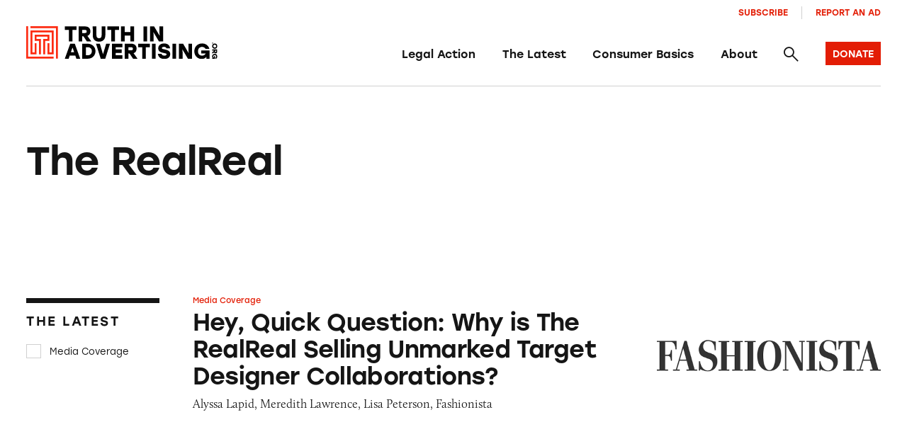

--- FILE ---
content_type: text/html; charset=UTF-8
request_url: https://truthinadvertising.org/brands/the-realreal/
body_size: 12205
content:
<!DOCTYPE html>
<html lang="en">
	<head>
		<meta charset="utf-8" />
		<meta name="viewport" content="width=device-width, initial-scale=1.0, viewport-fit=cover" />
		<script>['js','m4n'].forEach(function(attr){document.documentElement.setAttribute(attr,'')})</script>
		<script src='https://www.google.com/recaptcha/enterprise.js?render=6Lfd6rYqAAAAAJVxraK8H2UoRn38H-_QD4HSX_uv'></script>
		<link rel="preload" href="https://truthinadvertising.org/wp-content/themes/tina/assets/fonts/icomoon/fonts/icomoon.woff?1633980947099" as="font" crossorigin />
		<meta name='robots' content='index, follow, max-image-preview:large, max-snippet:-1, max-video-preview:-1' />

	<!-- This site is optimized with the Yoast SEO plugin v26.5 - https://yoast.com/wordpress/plugins/seo/ -->
	<title>The RealReal - Truth in Advertising</title>
	<link rel="canonical" href="https://truthinadvertising.org/brands/the-realreal/" />
	<meta property="og:locale" content="en_US" />
	<meta property="og:type" content="article" />
	<meta property="og:title" content="The RealReal - Truth in Advertising" />
	<meta property="og:url" content="https://truthinadvertising.org/brands/the-realreal/" />
	<meta property="og:site_name" content="Truth in Advertising" />
	<meta property="article:publisher" content="https://www.facebook.com/truthinad/" />
	<meta name="twitter:card" content="summary_large_image" />
	<meta name="twitter:site" content="@truthinad" />
	<script type="application/ld+json" class="yoast-schema-graph">{"@context":"https://schema.org","@graph":[{"@type":"WebPage","@id":"https://truthinadvertising.org/brands/the-realreal/","url":"https://truthinadvertising.org/brands/the-realreal/","name":"The RealReal - Truth in Advertising","isPartOf":{"@id":"https://truthinadvertising.org/#website"},"datePublished":"2021-12-03T04:19:03+00:00","breadcrumb":{"@id":"https://truthinadvertising.org/brands/the-realreal/#breadcrumb"},"inLanguage":"en-US","potentialAction":[{"@type":"ReadAction","target":["https://truthinadvertising.org/brands/the-realreal/"]}]},{"@type":"BreadcrumbList","@id":"https://truthinadvertising.org/brands/the-realreal/#breadcrumb","itemListElement":[{"@type":"ListItem","position":1,"name":"Home","item":"https://truthinadvertising.org/"},{"@type":"ListItem","position":2,"name":"The RealReal"}]},{"@type":"WebSite","@id":"https://truthinadvertising.org/#website","url":"https://truthinadvertising.org/","name":"Truth in Advertising","description":"Keeping Ads Honest","publisher":{"@id":"https://truthinadvertising.org/#organization"},"alternateName":"TINA.org","potentialAction":[{"@type":"SearchAction","target":{"@type":"EntryPoint","urlTemplate":"https://truthinadvertising.org/?s={search_term_string}"},"query-input":{"@type":"PropertyValueSpecification","valueRequired":true,"valueName":"search_term_string"}}],"inLanguage":"en-US"},{"@type":"Organization","@id":"https://truthinadvertising.org/#organization","name":"Truth in Advertising","alternateName":"TINA.org","url":"https://truthinadvertising.org/","logo":{"@type":"ImageObject","inLanguage":"en-US","@id":"https://truthinadvertising.org/#/schema/logo/image/","url":"https://truthinadvertising.org/wp-content/uploads/2022/02/TINA-SocialShare.png","contentUrl":"https://truthinadvertising.org/wp-content/uploads/2022/02/TINA-SocialShare.png","width":1200,"height":630,"caption":"Truth in Advertising"},"image":{"@id":"https://truthinadvertising.org/#/schema/logo/image/"},"sameAs":["https://www.facebook.com/truthinad/","https://x.com/truthinad","https://www.youtube.com/c/TruthInAdvertisingOrg","https://www.instagram.com/truthinadvertising/?hl=en","https://www.tiktok.com/@truthinadvertising"]}]}</script>
	<!-- / Yoast SEO plugin. -->


<link rel='dns-prefetch' href='//stats.wp.com' />
<link rel='dns-prefetch' href='//use.typekit.net' />
<link rel="alternate" type="application/rss+xml" title="Truth in Advertising &raquo; Feed" href="https://truthinadvertising.org/feed/" />
<link rel="alternate" type="application/rss+xml" title="Truth in Advertising &raquo; Comments Feed" href="https://truthinadvertising.org/comments/feed/" />
<style id='wp-img-auto-sizes-contain-inline-css'>
img:is([sizes=auto i],[sizes^="auto," i]){contain-intrinsic-size:3000px 1500px}
/*# sourceURL=wp-img-auto-sizes-contain-inline-css */
</style>
<style id='classic-theme-styles-inline-css'>
/*! This file is auto-generated */
.wp-block-button__link{color:#fff;background-color:#32373c;border-radius:9999px;box-shadow:none;text-decoration:none;padding:calc(.667em + 2px) calc(1.333em + 2px);font-size:1.125em}.wp-block-file__button{background:#32373c;color:#fff;text-decoration:none}
/*# sourceURL=/wp-includes/css/classic-themes.min.css */
</style>
<link rel='stylesheet' id='gs_style-css' href='https://truthinadvertising.org/wp-content/plugins/glossy/glossy.css?ver=6.9' media='all' />
<link rel='stylesheet' id='Tippy-css' href='https://truthinadvertising.org/wp-content/plugins/tippy/jquery.tippy.css?ver=6.9' media='all' />
<link rel='stylesheet' id='tm-app-css' href='https://truthinadvertising.org/wp-content/themes/tina/assets/styles/app.css?ver=v49' media='all' />
<link rel='stylesheet' id='tm-typekit-css' href='https://use.typekit.net/pjv0ixk.css?ver=v49' media='all' />
<script src="https://truthinadvertising.org/wp-includes/js/jquery/jquery.min.js?ver=3.7.1" id="jquery-core-js"></script>
<script src="https://truthinadvertising.org/wp-includes/js/jquery/jquery-migrate.min.js?ver=3.4.1" id="jquery-migrate-js"></script>
<script src="https://truthinadvertising.org/wp-content/plugins/tippy/jquery.tippy.js?ver=6.0.0" id="Tippy-js"></script>
<link rel="https://api.w.org/" href="https://truthinadvertising.org/wp-json/" /><link rel="alternate" title="JSON" type="application/json" href="https://truthinadvertising.org/wp-json/wp/v2/brand/4849" /><!-- Stream WordPress user activity plugin v4.1.1 -->

            <script type="text/javascript">
                jQuery(document).ready(function() {
                    jQuery('.tippy').tippy({ position: "link", offsetx: 0, offsety: 10, closetext: "×", hidedelay: 700, showdelay: 100, calcpos: "parent", showspeed: 200, hidespeed: 200, showtitle: true, hoverpopup: true, draggable: true, dragheader: false, multitip: false, autoshow: false, showheader: false, showclose: true, htmlentities: false });
                });
            </script>
        	<style>img#wpstats{display:none}</style>
		<link rel="apple-touch-icon" sizes="180x180" href="https://truthinadvertising.org/wp-content/themes/tina/assets/images/favicon/apple-touch-icon.png"><link rel="icon" type="image/png" sizes="32x32" href="https://truthinadvertising.org/wp-content/themes/tina/assets/images/favicon/favicon-32x32.png"><link rel="icon" type="image/png" sizes="16x16" href="https://truthinadvertising.org/wp-content/themes/tina/assets/images/favicon/favicon-16x16.png"><link rel="shortcut icon" href="https://truthinadvertising.org/wp-content/themes/tina/assets/images/favicon/favicon.ico"><meta name="msapplication-TileColor" content="#ffffff"><meta name="msapplication-config" content="https://truthinadvertising.org/wp-content/themes/tina/assets/images/favicon/browserconfig.xml"><meta name="theme-color" content="#ffffff">
		
		<!-- Global site tag (gtag.js) - Google Analytics -->
		<script async src="https://www.googletagmanager.com/gtag/js?id=UA-33463319-1"></script>
		<script>
		window.dataLayer = window.dataLayer || [];
		function gtag(){dataLayer.push(arguments);}
		gtag('js', new Date());

		gtag('config', 'UA-33463319-1');
		</script>

	<style id='global-styles-inline-css'>
:root{--wp--preset--aspect-ratio--square: 1;--wp--preset--aspect-ratio--4-3: 4/3;--wp--preset--aspect-ratio--3-4: 3/4;--wp--preset--aspect-ratio--3-2: 3/2;--wp--preset--aspect-ratio--2-3: 2/3;--wp--preset--aspect-ratio--16-9: 16/9;--wp--preset--aspect-ratio--9-16: 9/16;--wp--preset--color--black: #000000;--wp--preset--color--cyan-bluish-gray: #abb8c3;--wp--preset--color--white: #ffffff;--wp--preset--color--pale-pink: #f78da7;--wp--preset--color--vivid-red: #cf2e2e;--wp--preset--color--luminous-vivid-orange: #ff6900;--wp--preset--color--luminous-vivid-amber: #fcb900;--wp--preset--color--light-green-cyan: #7bdcb5;--wp--preset--color--vivid-green-cyan: #00d084;--wp--preset--color--pale-cyan-blue: #8ed1fc;--wp--preset--color--vivid-cyan-blue: #0693e3;--wp--preset--color--vivid-purple: #9b51e0;--wp--preset--gradient--vivid-cyan-blue-to-vivid-purple: linear-gradient(135deg,rgb(6,147,227) 0%,rgb(155,81,224) 100%);--wp--preset--gradient--light-green-cyan-to-vivid-green-cyan: linear-gradient(135deg,rgb(122,220,180) 0%,rgb(0,208,130) 100%);--wp--preset--gradient--luminous-vivid-amber-to-luminous-vivid-orange: linear-gradient(135deg,rgb(252,185,0) 0%,rgb(255,105,0) 100%);--wp--preset--gradient--luminous-vivid-orange-to-vivid-red: linear-gradient(135deg,rgb(255,105,0) 0%,rgb(207,46,46) 100%);--wp--preset--gradient--very-light-gray-to-cyan-bluish-gray: linear-gradient(135deg,rgb(238,238,238) 0%,rgb(169,184,195) 100%);--wp--preset--gradient--cool-to-warm-spectrum: linear-gradient(135deg,rgb(74,234,220) 0%,rgb(151,120,209) 20%,rgb(207,42,186) 40%,rgb(238,44,130) 60%,rgb(251,105,98) 80%,rgb(254,248,76) 100%);--wp--preset--gradient--blush-light-purple: linear-gradient(135deg,rgb(255,206,236) 0%,rgb(152,150,240) 100%);--wp--preset--gradient--blush-bordeaux: linear-gradient(135deg,rgb(254,205,165) 0%,rgb(254,45,45) 50%,rgb(107,0,62) 100%);--wp--preset--gradient--luminous-dusk: linear-gradient(135deg,rgb(255,203,112) 0%,rgb(199,81,192) 50%,rgb(65,88,208) 100%);--wp--preset--gradient--pale-ocean: linear-gradient(135deg,rgb(255,245,203) 0%,rgb(182,227,212) 50%,rgb(51,167,181) 100%);--wp--preset--gradient--electric-grass: linear-gradient(135deg,rgb(202,248,128) 0%,rgb(113,206,126) 100%);--wp--preset--gradient--midnight: linear-gradient(135deg,rgb(2,3,129) 0%,rgb(40,116,252) 100%);--wp--preset--font-size--small: 13px;--wp--preset--font-size--medium: 20px;--wp--preset--font-size--large: 36px;--wp--preset--font-size--x-large: 42px;--wp--preset--spacing--20: 0.44rem;--wp--preset--spacing--30: 0.67rem;--wp--preset--spacing--40: 1rem;--wp--preset--spacing--50: 1.5rem;--wp--preset--spacing--60: 2.25rem;--wp--preset--spacing--70: 3.38rem;--wp--preset--spacing--80: 5.06rem;--wp--preset--shadow--natural: 6px 6px 9px rgba(0, 0, 0, 0.2);--wp--preset--shadow--deep: 12px 12px 50px rgba(0, 0, 0, 0.4);--wp--preset--shadow--sharp: 6px 6px 0px rgba(0, 0, 0, 0.2);--wp--preset--shadow--outlined: 6px 6px 0px -3px rgb(255, 255, 255), 6px 6px rgb(0, 0, 0);--wp--preset--shadow--crisp: 6px 6px 0px rgb(0, 0, 0);}:where(.is-layout-flex){gap: 0.5em;}:where(.is-layout-grid){gap: 0.5em;}body .is-layout-flex{display: flex;}.is-layout-flex{flex-wrap: wrap;align-items: center;}.is-layout-flex > :is(*, div){margin: 0;}body .is-layout-grid{display: grid;}.is-layout-grid > :is(*, div){margin: 0;}:where(.wp-block-columns.is-layout-flex){gap: 2em;}:where(.wp-block-columns.is-layout-grid){gap: 2em;}:where(.wp-block-post-template.is-layout-flex){gap: 1.25em;}:where(.wp-block-post-template.is-layout-grid){gap: 1.25em;}.has-black-color{color: var(--wp--preset--color--black) !important;}.has-cyan-bluish-gray-color{color: var(--wp--preset--color--cyan-bluish-gray) !important;}.has-white-color{color: var(--wp--preset--color--white) !important;}.has-pale-pink-color{color: var(--wp--preset--color--pale-pink) !important;}.has-vivid-red-color{color: var(--wp--preset--color--vivid-red) !important;}.has-luminous-vivid-orange-color{color: var(--wp--preset--color--luminous-vivid-orange) !important;}.has-luminous-vivid-amber-color{color: var(--wp--preset--color--luminous-vivid-amber) !important;}.has-light-green-cyan-color{color: var(--wp--preset--color--light-green-cyan) !important;}.has-vivid-green-cyan-color{color: var(--wp--preset--color--vivid-green-cyan) !important;}.has-pale-cyan-blue-color{color: var(--wp--preset--color--pale-cyan-blue) !important;}.has-vivid-cyan-blue-color{color: var(--wp--preset--color--vivid-cyan-blue) !important;}.has-vivid-purple-color{color: var(--wp--preset--color--vivid-purple) !important;}.has-black-background-color{background-color: var(--wp--preset--color--black) !important;}.has-cyan-bluish-gray-background-color{background-color: var(--wp--preset--color--cyan-bluish-gray) !important;}.has-white-background-color{background-color: var(--wp--preset--color--white) !important;}.has-pale-pink-background-color{background-color: var(--wp--preset--color--pale-pink) !important;}.has-vivid-red-background-color{background-color: var(--wp--preset--color--vivid-red) !important;}.has-luminous-vivid-orange-background-color{background-color: var(--wp--preset--color--luminous-vivid-orange) !important;}.has-luminous-vivid-amber-background-color{background-color: var(--wp--preset--color--luminous-vivid-amber) !important;}.has-light-green-cyan-background-color{background-color: var(--wp--preset--color--light-green-cyan) !important;}.has-vivid-green-cyan-background-color{background-color: var(--wp--preset--color--vivid-green-cyan) !important;}.has-pale-cyan-blue-background-color{background-color: var(--wp--preset--color--pale-cyan-blue) !important;}.has-vivid-cyan-blue-background-color{background-color: var(--wp--preset--color--vivid-cyan-blue) !important;}.has-vivid-purple-background-color{background-color: var(--wp--preset--color--vivid-purple) !important;}.has-black-border-color{border-color: var(--wp--preset--color--black) !important;}.has-cyan-bluish-gray-border-color{border-color: var(--wp--preset--color--cyan-bluish-gray) !important;}.has-white-border-color{border-color: var(--wp--preset--color--white) !important;}.has-pale-pink-border-color{border-color: var(--wp--preset--color--pale-pink) !important;}.has-vivid-red-border-color{border-color: var(--wp--preset--color--vivid-red) !important;}.has-luminous-vivid-orange-border-color{border-color: var(--wp--preset--color--luminous-vivid-orange) !important;}.has-luminous-vivid-amber-border-color{border-color: var(--wp--preset--color--luminous-vivid-amber) !important;}.has-light-green-cyan-border-color{border-color: var(--wp--preset--color--light-green-cyan) !important;}.has-vivid-green-cyan-border-color{border-color: var(--wp--preset--color--vivid-green-cyan) !important;}.has-pale-cyan-blue-border-color{border-color: var(--wp--preset--color--pale-cyan-blue) !important;}.has-vivid-cyan-blue-border-color{border-color: var(--wp--preset--color--vivid-cyan-blue) !important;}.has-vivid-purple-border-color{border-color: var(--wp--preset--color--vivid-purple) !important;}.has-vivid-cyan-blue-to-vivid-purple-gradient-background{background: var(--wp--preset--gradient--vivid-cyan-blue-to-vivid-purple) !important;}.has-light-green-cyan-to-vivid-green-cyan-gradient-background{background: var(--wp--preset--gradient--light-green-cyan-to-vivid-green-cyan) !important;}.has-luminous-vivid-amber-to-luminous-vivid-orange-gradient-background{background: var(--wp--preset--gradient--luminous-vivid-amber-to-luminous-vivid-orange) !important;}.has-luminous-vivid-orange-to-vivid-red-gradient-background{background: var(--wp--preset--gradient--luminous-vivid-orange-to-vivid-red) !important;}.has-very-light-gray-to-cyan-bluish-gray-gradient-background{background: var(--wp--preset--gradient--very-light-gray-to-cyan-bluish-gray) !important;}.has-cool-to-warm-spectrum-gradient-background{background: var(--wp--preset--gradient--cool-to-warm-spectrum) !important;}.has-blush-light-purple-gradient-background{background: var(--wp--preset--gradient--blush-light-purple) !important;}.has-blush-bordeaux-gradient-background{background: var(--wp--preset--gradient--blush-bordeaux) !important;}.has-luminous-dusk-gradient-background{background: var(--wp--preset--gradient--luminous-dusk) !important;}.has-pale-ocean-gradient-background{background: var(--wp--preset--gradient--pale-ocean) !important;}.has-electric-grass-gradient-background{background: var(--wp--preset--gradient--electric-grass) !important;}.has-midnight-gradient-background{background: var(--wp--preset--gradient--midnight) !important;}.has-small-font-size{font-size: var(--wp--preset--font-size--small) !important;}.has-medium-font-size{font-size: var(--wp--preset--font-size--medium) !important;}.has-large-font-size{font-size: var(--wp--preset--font-size--large) !important;}.has-x-large-font-size{font-size: var(--wp--preset--font-size--x-large) !important;}
/*# sourceURL=global-styles-inline-css */
</style>
</head>

<body class="wp-singular brand-template-default single single-brand postid-4849 wp-theme-tina">
<div class="root1">
	<header class="top1" id="top" x-data="unfolder()" reveal="1+/43">
		<div class="top1-wrap -restrain">
			
		<p class="logo1 -as:1">
			<a href="https://truthinadvertising.org" aria-label="Truth in Advertising" accesskey="h">
				<svg width="293px" height="51px" viewBox="0 0 293 51" version="1.1" xmlns="http://www.w3.org/2000/svg" xmlns:xlink="http://www.w3.org/1999/xlink"><title>Truth In Advertising - Logo</title><defs><polygon id="path-1" points="0 50.1269608 292.725356 50.1269608 292.725356 0 0 0"></polygon></defs><g id="Symbols" stroke="none" stroke-width="1" fill="none" fill-rule="evenodd"><g id="nav-/-main" transform="translate(-70.000000, -40.000000)"><g id="Group-10" transform="translate(70.000000, 10.000000)"><g id="logo-/-tina-/-full" transform="translate(0.000000, 30.129500)"><polygon id="Fill-1" fill="#000000" points="77.1203178 5.55691176 70.8697474 5.55691176 70.8697474 23.2132843 65.3059722 23.2132843 65.3059722 5.55691176 59.087664 5.55691176 59.087664 0.240245098 77.1203178 0.240245098"></polygon><g id="Group-32"><path d="M89.819774,5.55691176 L85.7938337,5.55691176 L85.7938337,10.3485784 L89.819774,10.3485784 C91.750622,10.3485784 92.666675,9.56083333 92.666675,7.98534314 C92.666675,6.3775 91.6851198,5.55691176 89.819774,5.55691176 L89.819774,5.55691176 Z M87.5291528,15.2382843 L85.7938337,15.2382843 L85.7938337,23.2132843 L80.2305474,23.2132843 L80.2305474,0.240245098 L90.4415559,0.240245098 C95.2852959,0.240245098 98.2954635,3.12848039 98.2954635,7.92014706 C98.2954635,11.5956373 96.5288598,13.7946569 93.7142211,14.7132843 L99.7360228,23.2132843 L92.9286837,23.2132843 L87.5291528,15.2382843 Z" id="Fill-2" fill="#000000"></path><path d="M121.17347,0.240343137 L121.140719,13.8271078 C121.140719,20.3584804 117.017015,23.6398529 111.518742,23.6398529 C106.020957,23.6398529 101.897253,20.3584804 101.897253,13.8271078 L101.864502,0.240343137 L107.526041,0.240343137 L107.526041,13.4991667 C107.526041,17.1089706 109.129867,18.3236765 111.518742,18.3236765 C113.908105,18.3236765 115.511931,17.1089706 115.511931,13.4991667 L115.511931,0.240343137 L121.17347,0.240343137 Z" id="Fill-4" fill="#000000"></path><polygon id="Fill-6" fill="#000000" points="142.15255 5.55691176 135.901979 5.55691176 135.901979 23.2132843 130.338204 23.2132843 130.338204 5.55691176 124.119896 5.55691176 124.119896 0.240245098 142.15255 0.240245098"></polygon><polygon id="Fill-8" fill="#000000" points="165.193676 0.240343137 165.193676 23.2133824 159.629901 23.2133824 159.629901 14.1555392 150.826701 14.1555392 150.826701 23.2133824 145.262926 23.2133824 145.262926 0.240343137 150.826701 0.240343137 150.826701 8.83887255 159.629901 8.83887255 159.629901 0.240343137"></polygon><mask id="mask-2" fill="white"><use xlink:href="#path-1"></use></mask><g id="Clip-11"></g><polygon id="Fill-10" fill="#000000" mask="url(#mask-2)" points="179.595261 23.2132353 185.159036 23.2132353 185.159036 0.240196078 179.595261 0.240196078"></polygon><polygon id="Fill-12" fill="#000000" mask="url(#mask-2)" points="209.606358 0.240343137 209.606358 23.2133824 203.289796 23.2133824 194.682614 8.74034314 195.141129 13.5976961 195.141129 23.2133824 189.577843 23.2133824 189.577843 0.240343137 195.893915 0.240343137 204.467858 14.7133824 204.042583 9.85651961 204.042583 0.240343137"></polygon><path d="M73.3567773,39.625049 L70.9024007,32.4706373 L68.4475352,39.625049 L73.3567773,39.625049 Z M75.1893721,44.9417157 L66.6149405,44.9417157 L64.9788523,49.700049 L59.0875662,49.700049 L67.4004779,26.7270098 L74.4038347,26.7270098 L82.7167463,49.700049 L76.8254602,49.700049 L75.1893721,44.9417157 Z" id="Fill-13" fill="#000000" mask="url(#mask-2)"></path><path d="M100.521511,38.2137745 C100.521511,34.5382843 98.0016324,32.0436765 94.3687053,32.0436765 L91.3903111,32.0436765 L91.3903111,44.3838725 L94.3687053,44.3838725 C98.0016324,44.3838725 100.521511,41.8564216 100.521511,38.2137745 M106.084798,38.2137745 C106.084798,44.7446569 101.04504,49.700049 94.3687053,49.700049 L85.8270247,49.700049 L85.8270247,26.7275 L94.3687053,26.7275 C101.04504,26.7275 106.084798,31.6828922 106.084798,38.2137745" id="Fill-14" fill="#000000" mask="url(#mask-2)"></path><polygon id="Fill-15" fill="#000000" mask="url(#mask-2)" points="128.307978 26.7272549 121.074875 49.7002941 114.072007 49.7002941 106.904406 26.7272549 112.795692 26.7272549 117.606192 42.9395098 122.417181 26.7272549"></polygon><polygon id="Fill-16" fill="#000000" mask="url(#mask-2)" points="136.982276 32.0438235 136.982276 35.4570588 146.276254 35.4570588 146.276254 40.7737255 136.982276 40.7737255 136.982276 44.3835294 147.192307 44.3835294 147.192307 49.7001961 131.418501 49.7001961 131.418501 26.7271569 147.192307 26.7271569 147.192307 32.0438235"></polygon><path d="M160.546199,32.0438235 L156.521236,32.0438235 L156.521236,36.8354902 L160.546199,36.8354902 C162.477047,36.8354902 163.3931,36.0477451 163.3931,34.4722549 C163.3931,32.8644118 162.411544,32.0438235 160.546199,32.0438235 L160.546199,32.0438235 Z M158.255577,41.7251961 L156.521236,41.7251961 L156.521236,49.7001961 L150.956972,49.7001961 L150.956972,26.7271569 L161.167981,26.7271569 C166.011721,26.7271569 169.021888,29.6153922 169.021888,34.4070588 C169.021888,38.082549 167.255284,40.2815686 164.440646,41.2001961 L170.462447,49.7001961 L163.655108,49.7001961 L158.255577,41.7251961 Z" id="Fill-17" fill="#000000" mask="url(#mask-2)"></path><polygon id="Fill-18" fill="#000000" mask="url(#mask-2)" points="189.478318 32.0438235 183.227748 32.0438235 183.227748 49.7001961 177.663973 49.7001961 177.663973 32.0438235 171.445665 32.0438235 171.445665 26.7271569 189.478318 26.7271569"></polygon><polygon id="Fill-19" fill="#000000" mask="url(#mask-2)" points="192.588646 49.7004902 198.152421 49.7004902 198.152421 26.727451 192.588646 26.727451"></polygon><path d="M220.537891,42.7427941 C220.537891,48.3545588 215.367128,50.1271078 211.701939,50.1271078 C204.698093,50.1271078 202.047699,46.0246569 201.589673,42.1192647 L207.218461,42.1192647 C207.741501,44.0226961 208.756296,44.9089706 211.669188,44.9089706 C213.927547,44.9089706 214.941364,44.1864216 214.941364,42.9722059 C214.941364,41.6271078 213.567285,41.5280882 209.73834,40.7079902 C206.007159,39.9202451 202.178215,38.5418137 202.178215,33.7834804 C202.178215,28.7290686 206.662181,26.3006373 211.014655,26.3006373 C217.494483,26.3006373 219.949349,29.9432843 220.341873,33.9143627 L214.713084,33.9143627 C214.385085,32.5687745 213.632787,31.5187745 211.014655,31.5187745 C208.527038,31.5187745 207.774741,32.5359314 207.774741,33.5207353 C207.774741,34.6035784 208.821798,34.734951 211.080157,35.2271078 C217.494483,36.6055392 220.537891,38.0496569 220.537891,42.7427941" id="Fill-20" fill="#000000" mask="url(#mask-2)"></path><polygon id="Fill-21" fill="#000000" mask="url(#mask-2)" points="223.975435 49.7004902 229.539211 49.7004902 229.539211 26.727451 223.975435 26.727451"></polygon><polygon id="Fill-22" fill="#000000" mask="url(#mask-2)" points="253.98663 26.7272549 253.98663 49.7002941 247.670069 49.7002941 239.062886 35.2272549 239.521402 40.0846078 239.521402 49.7002941 233.958115 49.7002941 233.958115 26.7272549 240.274188 26.7272549 248.848131 41.2002941 248.422855 36.3434314 248.422855 26.7272549"></polygon><path d="M280.692849,36.9995588 L280.692849,49.700049 L275.947362,49.700049 L275.947362,46.4838725 C274.932567,48.5186765 272.347186,50.1270098 268.747499,50.1270098 C262.431915,50.1270098 257.423931,45.1711275 257.423931,38.2794608 C257.423931,31.3873039 262.431915,26.3005392 269.303779,26.3005392 C274.932567,26.3005392 279.220028,29.7137745 280.463591,34.5382843 L274.507781,34.5382843 C273.591239,32.7005392 271.725404,31.6172059 269.303779,31.6172059 C265.507585,31.6172059 263.053208,34.3083824 263.053208,38.3451471 C263.053208,42.0206373 265.08231,44.9745588 269.173263,44.9745588 C271.693142,44.9745588 273.853248,43.8583824 274.769301,41.6598529 L267.961962,41.6598529 L267.961962,36.9995588 L280.692849,36.9995588 Z" id="Fill-23" fill="#000000" mask="url(#mask-2)"></path><path d="M285.477246,26.6071078 C285.026552,26.6071078 284.702463,26.2580882 284.702463,25.7904412 C284.702463,25.3227941 285.026552,24.9737745 285.477246,24.9737745 C285.92794,24.9737745 286.252029,25.3227941 286.252029,25.7904412 C286.252029,26.2580882 285.92794,26.6071078 285.477246,26.6071078" id="Fill-24" fill="#000000" mask="url(#mask-2)"></path><path d="M288.713885,28.2591176 C287.42095,28.2591176 286.492677,29.1679412 286.492677,30.4091176 C286.492677,31.6507843 287.42095,32.5586275 288.713885,32.5586275 C290.00682,32.5586275 290.935093,31.6507843 290.935093,30.4091176 C290.935093,29.1679412 290.00682,28.2591176 288.713885,28.2591176 M288.713885,34.465 C286.43744,34.465 284.702121,32.7037255 284.702121,30.4091176 C284.702121,28.115 286.43744,26.3537255 288.713885,26.3537255 C290.99033,26.3537255 292.725649,28.115 292.725649,30.4091176 C292.725649,32.7037255 290.99033,34.465 288.713885,34.465" id="Fill-25" fill="#000000" mask="url(#mask-2)"></path><path d="M290.791282,38.6531863 L290.791282,37.2904412 L289.178168,37.2904412 L289.178168,38.6531863 C289.178168,39.307598 289.44311,39.6178922 289.973482,39.6178922 C290.515097,39.6178922 290.791282,39.285049 290.791282,38.6531863 L290.791282,38.6531863 Z M287.531326,37.8781863 L287.531326,37.2904412 L284.845736,37.2904412 L284.845736,35.4066176 L292.581838,35.4066176 L292.581838,38.8639706 C292.581838,40.5046569 291.609082,41.5232843 289.995479,41.5232843 C288.757781,41.5232843 288.017215,40.9247549 287.70828,39.9727941 L284.845736,42.0115196 L284.845736,39.7061275 L287.531326,37.8781863 Z" id="Fill-26" fill="#000000" mask="url(#mask-2)"></path><path d="M289.122736,50.1135784 L284.84603,50.1135784 L284.84603,48.5062255 L285.928771,48.5062255 C285.243442,48.1630882 284.702316,47.287598 284.702316,46.0684804 C284.702316,43.9292647 286.370666,42.2336765 288.692083,42.2336765 C291.012523,42.2336765 292.725356,43.9292647 292.725356,46.2567157 C292.725356,48.1630882 291.576135,49.615049 289.951778,50.0351471 L289.951778,48.0189706 C290.570628,47.7086765 290.9348,47.0768137 290.9348,46.2567157 C290.9348,44.9714216 290.029012,44.140049 288.669598,44.140049 C287.4319,44.140049 286.437146,44.8273039 286.437146,46.212598 C286.437146,47.0660294 286.813051,47.7969118 287.553616,48.1072059 L287.553616,45.8023039 L289.122736,45.8023039 L289.122736,50.1135784 Z" id="Fill-27" fill="#000000" mask="url(#mask-2)"></path><g id="Group" mask="url(#mask-2)" fill="#FD2C13"><g transform="translate(0.000049, -0.000392)"><polygon id="Fill-28" points="6.47181145 0.000147058824 6.47181145 2.91926471 45.5810156 2.91926471 45.5810156 49.5844608 48.4919522 49.5844608 48.4919522 0.000147058824"></polygon><polygon id="Fill-29" points="2.91093667 46.6651961 2.91093667 0 0 0 0 49.5843137 41.9639262 49.5843137 41.9639262 46.6651961"></polygon><polygon id="Fill-30" points="6.48623171 6.51509804 6.47841055 6.51509804 6.48036584 43.0508824 15.848156 43.0508824 15.848156 25.8719608 12.9372193 25.8719608 12.9372193 40.1317647 9.38934722 40.1317647 9.38934722 9.43421569 39.0530384 9.43421569 39.0530384 40.1317647 35.4885464 40.1317647 35.4885464 25.8719608 32.5776097 25.8719608 32.5776097 43.0508824 32.6035173 43.0508824 41.9639751 43.0508824 41.9639751 42.9003922 41.9639751 6.51509804"></polygon><polygon id="Fill-31" points="35.4887419 22.375098 35.4887419 12.9535294 12.936926 12.9535294 12.936926 22.375098 19.5590015 22.375098 19.5590015 43.0510784 22.4704269 43.0510784 22.4650499 19.4559804 15.8478627 19.4559804 15.8478627 15.8731373 32.5778052 15.8731373 32.5778052 19.4559804 26.0935777 19.4559804 26.0935777 43.0510784 29.0050032 43.0510784 29.0050032 22.375098"></polygon></g></g></g></g></g></g></g></svg>
			</a>
		</p>
				<nav class="skips1">
				<ul>
					<li><a href="#nav" accesskey="n">Skip to navigation [n]</a></li>
					<li><a href="#content" accesskey="c">Skip to content [c]</a></li>
					<li><a href="#footer" accesskey="f">Skip to footer [f]</a></li>
				</ul>
			</nav>
			<ul class="togglers1">
				<li><a href="#" class="icon-search-bold" aria-label="Search" @click.prevent="$store.app.overlay = $store.app.overlay === 'search' ? false : 'search'"><span>Search</span></a></li>
				<li><a href="#" class="icon-menu-bold" aria-label="Menu" @click.prevent="$store.app.overlay = $store.app.overlay === 'nav' ? false : 'nav'"><span>Menu</span></a></li>
			</ul>
				   	 	<nav class="nav1" id="nav" :class="{'-open': $store.app.overlay == 'nav'}">
				<p class="nav1-close"><a href="#" class="icon-close-bold" @click.prevent="$store.app.overlay = false"><span>Close</span></a></p>
				<ul class="nav1-main">
											<li class="-main" x-spread="catcher">
							 
								<i class="icon-angle-down-bold" clickable @click="toggle($event)"></i>
														<a href="https://truthinadvertising.org/legal-action/">Legal Action</a>
															<ul heightwatch unfold>
																			<li><a href="https://truthinadvertising.org/legal-action/brands-industries/">Brands & Industries</a></li>
																			<li><a href="https://truthinadvertising.org/legal-action/actions/">Regulatory & Congressional Actions</a></li>
																			<li><a href="https://truthinadvertising.org/legal-action/class-action-tracker/">Class-Action Tracker</a></li>
																	</ul>
													</li>

											<li class="-main" x-spread="catcher">
							 
								<i class="icon-angle-down-bold" clickable @click="toggle($event)"></i>
														<a href="https://truthinadvertising.org/the-latest/">The Latest</a>
															<ul heightwatch unfold>
																			<li><a href="https://truthinadvertising.org/ad-alerts/">Ad Alerts</a></li>
																			<li><a href="https://truthinadvertising.org/consumer-news/">Consumer News</a></li>
																			<li><a href="https://truthinadvertising.org/blog/">Blog</a></li>
																	</ul>
													</li>

											<li class="-main" x-spread="catcher">
							 
								<i class="icon-angle-down-bold" clickable @click="toggle($event)"></i>
														<a href="https://truthinadvertising.org/consumer-basics/">Consumer Basics</a>
															<ul heightwatch unfold>
																			<li><a href="https://truthinadvertising.org/consumer-basics/how-to-be-a-smart-consumer/">How to Be a Smart Consumer</a></li>
																			<li><a href="https://truthinadvertising.org/consumer-basics/how-the-government-protects-you/">How the Government Protects You</a></li>
																	</ul>
													</li>

											<li class="-main" x-spread="catcher">
							 
								<i class="icon-angle-down-bold" clickable @click="toggle($event)"></i>
														<a href="https://truthinadvertising.org/about/">About</a>
															<ul heightwatch unfold>
																			<li><a href="https://truthinadvertising.org/team/">Team</a></li>
																			<li><a href="https://truthinadvertising.org/press/">Press</a></li>
																			<li><a href="https://truthinadvertising.org/careers/">Careers</a></li>
																			<li><a href="https://truthinadvertising.org/contact/">Contact</a></li>
																	</ul>
													</li>

										<li class="-search"><a href="#" class="icon-search-bold search-trigger" aria-label="Search" @click.prevent="$store.app.overlay = $store.app.overlay === 'search' ? false : 'search'" @click="openSearch = true; $nextTick(() => { setTimeout(() => { document.getElementById('headersearch').focus(); }, 300);});"><span>Search</span></a></li>
				</ul>
				<div class="socials2">
										<ul class="socials2-items">
						<li><a href="https://x.com/TruthinAd" class="icon-social-twitter" aria-label="Share on Twitter"><span>Twitter</span></a></li>						<li><a href="https://www.facebook.com/truthinad/" class="icon-social-facebook" aria-label="Share on Facebook"><span>Facebook</span></a></li>						<li><a href="https://www.instagram.com/truthinadvertising/?hl=en" class="icon-social-instagram" aria-label="Share on Instagram"><span>Instagram</span></a></li>						<li><a href="https://www.youtube.com/c/TruthInAdvertisingOrg" class="icon-social-youtube" aria-label="Share on YouTube"><span>YouTube</span></a></li>					</ul>
				</div>
								<ul class="nav1-side">
											<li><a href="https://truthinadvertising.org/subscribe/" class=" menu-item menu-item-type-post_type menu-item-object-page">Subscribe</a></li>
											<li><a href="https://truthinadvertising.org/report-an-ad/" class=" menu-item menu-item-type-post_type menu-item-object-page">Report an Ad</a></li>
									</ul>

													<p class="nav1-action desktop-hide"><a href="https://truthinadvertising.org/report-an-ad/" class="button1 -d1 -to-a1"><span>Report an Ad</span></a></p>
				
													<p class="nav1-action"><a href="https://donatenow.networkforgood.org/truthinadvertising" class="button1"><span>Donate</span></a></p>
							</nav>
		</div>
	</header>
	<div class="search1" id="search" x-data="transitions()" x-spread="transitions" x-cloak x-show="$store.app.overlay == 'search'">
		<p class="search1-close"><a href="#" class="icon-close-bold" @click.prevent="$store.app.overlay = false"><span>Close</span></a></p>
		<div class="search1-wrap -xw:5 -mx:a">
			<form action="https://truthinadvertising.org/search/" method="get">
				<p class="searchbox1">
					<label for="headersearch" invisible>Search</label>
					<input type="text" name="f-search" id="headersearch" placeholder="Search" />
					<button type="submit"><i class="icon-search-bold"><span>Search</span></i></button>
				</p>       	
			</form>
						<h4 class="-mt:1 -t:18">Popular Searches</h4>
			<ul class="list1 -c2 -t:11 -as:3">
									<li><a href="https://truthinadvertising.org/ad-alerts/">Ad Alerts</a></li>
									<li><a href="https://truthinadvertising.org/blog/">Blog</a></li>
									<li><a href="https://truthinadvertising.org/consumer-basics/">Consumer Basics</a></li>
									<li><a href="https://truthinadvertising.org/contact/">Contact</a></li>
									<li><a href="https://truthinadvertising.org/consumer-news/">Consumer News</a></li>
									<li><a href="https://truthinadvertising.org/legal-action/">Legal Action</a></li>
									<li><a href="https://truthinadvertising.org/press/">Press</a></li>
									<li><a href="https://truthinadvertising.org/privacy-policy/">Privacy Policy</a></li>
									<li><a href="https://truthinadvertising.org/report-an-ad/">Report an Ad</a></li>
									<li><a href="https://truthinadvertising.org/wall-of-shame/">Wall of Shame</a></li>
									<li><a href="https://truthinadvertising.org/articles/by-the-numbers-made-in-the-usa-class-action-lawsuits/">By the Numbers: Made in the USA Class-Action Lawsuits</a></li>
							</ul>
		</div>
	</div>
	<section class="content1" id="content" data-warning="Your browser is outdated, it will not render this page properly, please upgrade.">
		
<div class="header2 -restrain -xw:1 -pt:3 -mb:3">
	<div class="header1 ">
				<h1 class="header1-title -t:1" reveal="1+/71">The RealReal</h1>
		<p class="header1-lead -t:10" reveal="1+/72"></p>
	</div>
	
</div>
<template id="tweetit1">
	<div class="tweetit1 -cs:i -cs:t1" hidden>
		<i class="icon-social-twitter" url="https://twitter.com/intent/tweet?text={text}" clickable></i>
	</div>
</template>





<div class="anchor1"><div class="anchor1-target" id="timeline"></div></div>
	
	<div class="wrap1" data-ajax-search>
		<div class="wrap1-inner -restrain">
					<div class="split1">
				<div class="split1-side" reveal="1/">
					
											<div class="-sy:5">
							<hr class="line1" reveal="3/" />
							<h3 class="-t:15">The Latest</h3>
						</div>
											<form action="https://truthinadvertising.org/brands/the-realreal/" method="get" class="-mb:y filters1 filters">
														<div class="filters1" x-data="{...unfolder(),...transitions()}">
								<input type="checkbox" name="filters" id="f" value="filters" x-model="$store.app.overlay" class="filters1-check" />
								<p class="filters1-toggle -t:12"><label for="f" @click.prevent="$store.app.overlay = 'filters'" clickable><i class="icon-filter-medium"></i> <span>Filters</span></label></p>
								<div class="filters1-sidebar" x-show="$store.app.overlay == 'filters'" x-spread="transitions">
									<h4 class="filters1-title -t:18"><label for="f" class="icon-close-bold" @click.prevent="$store.app.overlay = false" clickable><span>Close</span></label> Filters</h4>
									<div class="filters1-main">
																						<div class="filters1-group s10" x-spread="catcher">
				<ul class="ticks1 -t:12 " heightwatch unfold  open >
																			</ul>
	</div>

				
																						<div class="filters1-group s10" x-spread="catcher">
				<ul class="ticks1 -t:12 " heightwatch unfold  open >
												<li>
						<input type="checkbox" name="f-press_type[]" id="tid-4787" value="4787"  />
						<label for="tid-4787">Media Coverage</label>
					</li>
																</ul>
	</div>

				
																						<div class="filters1-group s10" x-spread="catcher">
				<ul class="ticks1 -t:12 " heightwatch unfold  open >
												</ul>
	</div>

				
																			</div>
								</div>
							</div>
						</form>

											
				</div>
       			<div class="split1-main">

	
					<div class="stream-query-wrap">
				<div class="stream1 -first" data-loadmore-search>
					<div class="stream1-loader"><div class="loader2 -logo"></div></div>
					<div class="stream1-entries " data-entries-search>

						
																			<div class="anchor1">
											<div class="anchor1-target" id="x1">
											</div>
										</div>
									
									 

	<article class="card1 card1a -sep" data-entry reveal="1/">
					<a href="https://fashionista.com/2019/06/the-realreal-target-designer-collaborations-misleading-listings" target="_blank" class="card1-link -as:1" adjacent><span invisible>Hey, Quick Question: Why is The RealReal Selling Unmarked Target Designer Collaborations?</span></a>
										<figure class="card1-image" >
									<span class="img1 -hs:2 -fit" style="--rl: 0.519801980198" >
				<img class="lazyload" data-src="https://truthinadvertising.org/wp-content/uploads/2019/06/Fashionista-Logo.png" alt=""  data-srcset="https://truthinadvertising.org/wp-content/uploads/2019/06/Fashionista-Logo.png 474w, https://truthinadvertising.org/wp-content/uploads/2019/06/Fashionista-Logo.png 474w, https://truthinadvertising.org/wp-content/uploads/2019/06/Fashionista-Logo.png 474w, https://truthinadvertising.org/wp-content/uploads/2019/06/Fashionista-Logo.png 474w" data-sizes="auto" />
				<i aria-hidden="true" class="loader1 "></i>
				<noscript><img src="https://truthinadvertising.org/wp-content/uploads/2019/06/Fashionista-Logo.png" alt=""></noscript>
											</span>
																</figure>
						<div class="card1-main">
			<p class="card1-brow -t:13 -as:4" ><a href="https://truthinadvertising.org/press/?tab=media">Media Coverage</a></p>			<div class="card1-inner" >
				<h3 class="card1-title -t:3 -t:6<m"><span class="-hs:1">Hey, Quick Question: Why is The RealReal Selling Unmarked Target Designer Collaborations?</span></h3>
				<p class="card1-lead -t:11" >Alyssa Lapid, Meredith Lawrence, Lisa Peterson, Fashionista</p>											</div>
		</div>
	</article>

					</div>

										
									
				</div>
			</div>
							</div>
			</div>
					</div>
	</div>

	<div class="wrap1 -cs:b2 catbrand">
		<div class="wrap1-inner -restrain">
			<div class="split1">
				<div class="split1-side" reveal="1/">
					<div class="-sy:5">
						<hr class="line1" reveal="3/" />
						<h3 class="-t:15">Class-Action Tracker</h3>
											</div>
				</div>
				<div class="split1-main">
					<div class="stream1 -first" x-data="loadmore1()" data-loadmore="700856">
						<div class="stream1-entries" data-entries>
								
																 

	<article class="card1 card1a -sep" reveal="1/">
					<a href="https://truthinadvertising.org/class-action/weight-gemstones-therealreal-com/"   class="card1-link -as:1" adjacent><span invisible>The Weight of Gemstones on TheRealReal.com</span></a>
										<figure class="card1-image" >
									<span class="img1 -hs:2" style="--rl: 0.52987012987" >
				<img class="lazyload" data-src="https://truthinadvertising.org/wp-content/uploads/2017/12/TheRealReal.jpg" alt=""  data-srcset="https://truthinadvertising.org/wp-content/uploads/2017/12/TheRealReal.jpg 730w, https://truthinadvertising.org/wp-content/uploads/2017/12/TheRealReal.jpg 730w, https://truthinadvertising.org/wp-content/uploads/2017/12/TheRealReal.jpg 730w, https://truthinadvertising.org/wp-content/uploads/2017/12/TheRealReal-500x260.jpg 500w" data-sizes="auto" />
				<i aria-hidden="true" class="loader1 "></i>
				<noscript><img src="https://truthinadvertising.org/wp-content/uploads/2017/12/TheRealReal.jpg" alt=""></noscript>
											</span>
																</figure>
						<div class="card1-main">
			<p class="card1-brow -t:13 -as:4" ><a href="https://truthinadvertising.org/legal-action/class-action-tracker/">Class Action</a></p>			<div class="card1-inner" >
				<h3 class="card1-title -t:3 -t:6<m"><span class="-hs:1">The Weight of Gemstones on TheRealReal.com</span></h3>
				<p class="card1-lead -t:11" ></p>											</div>
		</div>
	</article>

         
							  
						</div>
					</div>
				</div>
			</div>
		</div>
	</div>

	</section>
	<footer class="footer1 -cs:d1 -cs:i" id="footer">
		<div class="footer1-wrap -restrain" reveal="1/">
			<p class="footer1-logo"><a href="https://truthinadvertising.org" class="-as:1" aria-label="TINA.org"><i class="icon-logo-short"><span>TINA.org</span></i></a></p>
						<form action="https://list.robly.com/subscribe/post" reveal="1/" method="post" id="robly_embedded_subscribe_form" name="robly_embedded_subscribe_form" class="validate signup1" novalidate="">
				<input type="hidden" name="a" value="646548c95f1dc49cf3f6fbee0a36afa4" />
				<input type="hidden" name="c_url" value="https://truthinadvertising.org/subscribed" />
				<input type="hidden" name="sub_lists[]" value="428277" />

				<p class="signup1-title -t:2 -x1"><label for="f820851">Stay informed about deceptive ads.</label></p>
				<p class="fieldbox1 robly_field_group">
					<label invisible>Email Address:<span class="asterisk">*</span></label>
					<input type="email" name="EMAIL" placeholder="Email Address" id="DATA0" class="required" autocapitalize="off" autocorrect="off" value="">
					<input type="submit" value="Subscribe" name="subscribe" class="button button1 g-recaptcha" data-sitekey="6Lfd6rYqAAAAAJVxraK8H2UoRn38H-_QD4HSX_uv" data-callback="robly_recaptcha_callback"/>
				</p>
			</form>


			
			<nav class="footer1-nav -c:d2t -as:3 -t:12">
									<ul>
						 
															<li class='-main' >
									<a href="https://truthinadvertising.org/legal-action/">Legal Action</a>
									 
										<ul>
																							<li><a href="https://truthinadvertising.org/legal-action/actions/">Regulatory and Congressional Actions</a></li>
																							<li><a href="https://truthinadvertising.org/legal-action/brands-industries/">Brands and Industries</a></li>
																							<li><a href="https://truthinadvertising.org/legal-action/class-action-tracker/">Class-Action Tracker</a></li>
																					</ul>
																	</li>
															<li class='-main' >
									<a href="https://truthinadvertising.org/the-latest/">The Latest</a>
									 
										<ul>
																							<li><a href="https://truthinadvertising.org/ad-alerts/">Ad Alerts</a></li>
																							<li><a href="https://truthinadvertising.org/consumer-news/">Consumer News</a></li>
																							<li><a href="https://truthinadvertising.org/blog/">Blog</a></li>
																					</ul>
																	</li>
															<li class='-main' >
									<a href="https://truthinadvertising.org/consumer-basics/">Consumer Basics</a>
									 
										<ul>
																							<li><a href="https://truthinadvertising.org/consumer-basics/how-to-be-a-smart-consumer/">How to Be a Smart Consumer</a></li>
																							<li><a href="https://truthinadvertising.org/consumer-basics/how-the-government-protects-you/">How the Government Protects You</a></li>
																					</ul>
																	</li>
															<li class='-main' >
									<a href="https://truthinadvertising.org/about/">About</a>
									 
										<ul>
																							<li><a href="https://truthinadvertising.org/team/">Team</a></li>
																							<li><a href="https://truthinadvertising.org/press/">Press</a></li>
																							<li><a href="https://truthinadvertising.org/contact/">Contact</a></li>
																							<li><a href="https://truthinadvertising.org/careers/">Careers</a></li>
																					</ul>
																	</li>
																		
					</ul>

									<ul>
						 
															<li  >
									<a href="https://truthinadvertising.org/glossary/">Glossary</a>
																	</li>
															<li  >
									<a href="https://truthinadvertising.org/faq/">FAQ</a>
																	</li>
															<li  >
									<a href="https://truthinadvertising.org/for-educators/">For Educators</a>
																	</li>
															<li  >
									<a href="https://truthinadvertising.org/wall-of-shame/">Wall of Shame</a>
																	</li>
																		
					</ul>

									<ul>
						 
															<li class='-main' >
									<a href="https://truthinadvertising.org/report-an-ad/">Report an Ad</a>
																	</li>
															<li class='-main' >
									<a href="https://donatenow.networkforgood.org/truthinadvertising">Donate</a>
																	</li>
																		
					</ul>

				
			</nav>
			<div class="footer1-bottom">
								<p class="footer1-tagline -t:6">Keeping ads honest</p>
				<div class="socials1">
										<ul class="socials1-items" flex>
						<li><a href="https://x.com/TruthinAd" class="icon-social-twitter" aria-label="Share on Twitter"><span>Twitter</span></a></li>						<li><a href="https://www.facebook.com/truthinad/" class="icon-social-facebook" aria-label="Share on Facebook"><span>Facebook</span></a></li>						<li><a href="https://www.instagram.com/truthinadvertising/?hl=en" class="icon-social-instagram" aria-label="Share on Instagram"><span>Instagram</span></a></li>						<li><a href="https://www.youtube.com/c/TruthInAdvertisingOrg" class="icon-social-youtube" aria-label="Share on YouTube"><span>YouTube</span></a></li>						<li><a href="https://www.tiktok.com/@truthinadvertising" class="icon-social-tiktok" aria-label="TikTok"><span>TikTok</span></a></li>					</ul>
				</div>
				<p class="footer1-copys -t:12 -c:d2t -as:3">
					© 2026 Truth in Advertising											<br/> <a href="https://truthinadvertising.org/policies/">Policies</a>
											<br/> <a href="https://truthinadvertising.org/contact/">Contact</a>
									</p>
				<p class="-t:23 -c:i2 gcaptcha">This site is protected by reCAPTCHA and the Google <a href="https://policies.google.com/privacy">Privacy Policy</a> and <a href="https://policies.google.com/terms">Terms of Service</a> apply.</p>

			</div>
		</div>
	</footer>
	<div class="overlay1" x-data="transitions()" x-spread="transitions" x-show="$store.app.background" x-cloak @click="$store.app.overlay = false" clickable></div>
</div>

<script>
	document.documentElement.style.setProperty('--vw', document.documentElement.clientWidth * 0.01 + 'px');
	document.documentElement.style.setProperty('--vh', window.innerHeight * 0.01 + 'px');
</script>

<script type="speculationrules">
{"prefetch":[{"source":"document","where":{"and":[{"href_matches":"/*"},{"not":{"href_matches":["/wp-*.php","/wp-admin/*","/wp-content/uploads/*","/wp-content/*","/wp-content/plugins/*","/wp-content/themes/tina/*","/*\\?(.+)"]}},{"not":{"selector_matches":"a[rel~=\"nofollow\"]"}},{"not":{"selector_matches":".no-prefetch, .no-prefetch a"}}]},"eagerness":"conservative"}]}
</script>
<script src="https://truthinadvertising.org/wp-includes/js/jquery/ui/core.min.js?ver=1.13.3" id="jquery-ui-core-js"></script>
<script src="https://truthinadvertising.org/wp-includes/js/jquery/ui/mouse.min.js?ver=1.13.3" id="jquery-ui-mouse-js"></script>
<script src="https://truthinadvertising.org/wp-includes/js/jquery/ui/draggable.min.js?ver=1.13.3" id="jquery-ui-draggable-js"></script>
<script src="https://truthinadvertising.org/wp-content/themes/tina/assets/scripts/libs.js?ver=v49" id="tm-extras-js"></script>
<script src="https://truthinadvertising.org/wp-content/themes/tina/assets/scripts/app.js?ver=v49" id="tm-scripts-js"></script>
<script src="https://truthinadvertising.org/wp-content/themes/tina/assets/scripts/lottie.js?ver=v49" id="tm-lottie-js"></script>
<script id="jetpack-stats-js-before">
_stq = window._stq || [];
_stq.push([ "view", JSON.parse("{\"v\":\"ext\",\"blog\":\"201363932\",\"post\":\"4849\",\"tz\":\"-5\",\"srv\":\"truthinadvertising.org\",\"j\":\"1:15.3.1\"}") ]);
_stq.push([ "clickTrackerInit", "201363932", "4849" ]);
//# sourceURL=jetpack-stats-js-before
</script>
<script src="https://stats.wp.com/e-202604.js" id="jetpack-stats-js" defer data-wp-strategy="defer"></script>

<script>(function(){function c(){var b=a.contentDocument||a.contentWindow.document;if(b){var d=b.createElement('script');d.innerHTML="window.__CF$cv$params={r:'9c370d815f5eea0a',t:'MTc2OTMzNjU4MS4wMDAwMDA='};var a=document.createElement('script');a.nonce='';a.src='/cdn-cgi/challenge-platform/scripts/jsd/main.js';document.getElementsByTagName('head')[0].appendChild(a);";b.getElementsByTagName('head')[0].appendChild(d)}}if(document.body){var a=document.createElement('iframe');a.height=1;a.width=1;a.style.position='absolute';a.style.top=0;a.style.left=0;a.style.border='none';a.style.visibility='hidden';document.body.appendChild(a);if('loading'!==document.readyState)c();else if(window.addEventListener)document.addEventListener('DOMContentLoaded',c);else{var e=document.onreadystatechange||function(){};document.onreadystatechange=function(b){e(b);'loading'!==document.readyState&&(document.onreadystatechange=e,c())}}}})();</script></body>
</html>



--- FILE ---
content_type: text/html; charset=utf-8
request_url: https://www.google.com/recaptcha/enterprise/anchor?ar=1&k=6Lfd6rYqAAAAAJVxraK8H2UoRn38H-_QD4HSX_uv&co=aHR0cHM6Ly90cnV0aGluYWR2ZXJ0aXNpbmcub3JnOjQ0Mw..&hl=en&v=PoyoqOPhxBO7pBk68S4YbpHZ&size=invisible&anchor-ms=20000&execute-ms=30000&cb=ifhsdjw0n9hk
body_size: 48682
content:
<!DOCTYPE HTML><html dir="ltr" lang="en"><head><meta http-equiv="Content-Type" content="text/html; charset=UTF-8">
<meta http-equiv="X-UA-Compatible" content="IE=edge">
<title>reCAPTCHA</title>
<style type="text/css">
/* cyrillic-ext */
@font-face {
  font-family: 'Roboto';
  font-style: normal;
  font-weight: 400;
  font-stretch: 100%;
  src: url(//fonts.gstatic.com/s/roboto/v48/KFO7CnqEu92Fr1ME7kSn66aGLdTylUAMa3GUBHMdazTgWw.woff2) format('woff2');
  unicode-range: U+0460-052F, U+1C80-1C8A, U+20B4, U+2DE0-2DFF, U+A640-A69F, U+FE2E-FE2F;
}
/* cyrillic */
@font-face {
  font-family: 'Roboto';
  font-style: normal;
  font-weight: 400;
  font-stretch: 100%;
  src: url(//fonts.gstatic.com/s/roboto/v48/KFO7CnqEu92Fr1ME7kSn66aGLdTylUAMa3iUBHMdazTgWw.woff2) format('woff2');
  unicode-range: U+0301, U+0400-045F, U+0490-0491, U+04B0-04B1, U+2116;
}
/* greek-ext */
@font-face {
  font-family: 'Roboto';
  font-style: normal;
  font-weight: 400;
  font-stretch: 100%;
  src: url(//fonts.gstatic.com/s/roboto/v48/KFO7CnqEu92Fr1ME7kSn66aGLdTylUAMa3CUBHMdazTgWw.woff2) format('woff2');
  unicode-range: U+1F00-1FFF;
}
/* greek */
@font-face {
  font-family: 'Roboto';
  font-style: normal;
  font-weight: 400;
  font-stretch: 100%;
  src: url(//fonts.gstatic.com/s/roboto/v48/KFO7CnqEu92Fr1ME7kSn66aGLdTylUAMa3-UBHMdazTgWw.woff2) format('woff2');
  unicode-range: U+0370-0377, U+037A-037F, U+0384-038A, U+038C, U+038E-03A1, U+03A3-03FF;
}
/* math */
@font-face {
  font-family: 'Roboto';
  font-style: normal;
  font-weight: 400;
  font-stretch: 100%;
  src: url(//fonts.gstatic.com/s/roboto/v48/KFO7CnqEu92Fr1ME7kSn66aGLdTylUAMawCUBHMdazTgWw.woff2) format('woff2');
  unicode-range: U+0302-0303, U+0305, U+0307-0308, U+0310, U+0312, U+0315, U+031A, U+0326-0327, U+032C, U+032F-0330, U+0332-0333, U+0338, U+033A, U+0346, U+034D, U+0391-03A1, U+03A3-03A9, U+03B1-03C9, U+03D1, U+03D5-03D6, U+03F0-03F1, U+03F4-03F5, U+2016-2017, U+2034-2038, U+203C, U+2040, U+2043, U+2047, U+2050, U+2057, U+205F, U+2070-2071, U+2074-208E, U+2090-209C, U+20D0-20DC, U+20E1, U+20E5-20EF, U+2100-2112, U+2114-2115, U+2117-2121, U+2123-214F, U+2190, U+2192, U+2194-21AE, U+21B0-21E5, U+21F1-21F2, U+21F4-2211, U+2213-2214, U+2216-22FF, U+2308-230B, U+2310, U+2319, U+231C-2321, U+2336-237A, U+237C, U+2395, U+239B-23B7, U+23D0, U+23DC-23E1, U+2474-2475, U+25AF, U+25B3, U+25B7, U+25BD, U+25C1, U+25CA, U+25CC, U+25FB, U+266D-266F, U+27C0-27FF, U+2900-2AFF, U+2B0E-2B11, U+2B30-2B4C, U+2BFE, U+3030, U+FF5B, U+FF5D, U+1D400-1D7FF, U+1EE00-1EEFF;
}
/* symbols */
@font-face {
  font-family: 'Roboto';
  font-style: normal;
  font-weight: 400;
  font-stretch: 100%;
  src: url(//fonts.gstatic.com/s/roboto/v48/KFO7CnqEu92Fr1ME7kSn66aGLdTylUAMaxKUBHMdazTgWw.woff2) format('woff2');
  unicode-range: U+0001-000C, U+000E-001F, U+007F-009F, U+20DD-20E0, U+20E2-20E4, U+2150-218F, U+2190, U+2192, U+2194-2199, U+21AF, U+21E6-21F0, U+21F3, U+2218-2219, U+2299, U+22C4-22C6, U+2300-243F, U+2440-244A, U+2460-24FF, U+25A0-27BF, U+2800-28FF, U+2921-2922, U+2981, U+29BF, U+29EB, U+2B00-2BFF, U+4DC0-4DFF, U+FFF9-FFFB, U+10140-1018E, U+10190-1019C, U+101A0, U+101D0-101FD, U+102E0-102FB, U+10E60-10E7E, U+1D2C0-1D2D3, U+1D2E0-1D37F, U+1F000-1F0FF, U+1F100-1F1AD, U+1F1E6-1F1FF, U+1F30D-1F30F, U+1F315, U+1F31C, U+1F31E, U+1F320-1F32C, U+1F336, U+1F378, U+1F37D, U+1F382, U+1F393-1F39F, U+1F3A7-1F3A8, U+1F3AC-1F3AF, U+1F3C2, U+1F3C4-1F3C6, U+1F3CA-1F3CE, U+1F3D4-1F3E0, U+1F3ED, U+1F3F1-1F3F3, U+1F3F5-1F3F7, U+1F408, U+1F415, U+1F41F, U+1F426, U+1F43F, U+1F441-1F442, U+1F444, U+1F446-1F449, U+1F44C-1F44E, U+1F453, U+1F46A, U+1F47D, U+1F4A3, U+1F4B0, U+1F4B3, U+1F4B9, U+1F4BB, U+1F4BF, U+1F4C8-1F4CB, U+1F4D6, U+1F4DA, U+1F4DF, U+1F4E3-1F4E6, U+1F4EA-1F4ED, U+1F4F7, U+1F4F9-1F4FB, U+1F4FD-1F4FE, U+1F503, U+1F507-1F50B, U+1F50D, U+1F512-1F513, U+1F53E-1F54A, U+1F54F-1F5FA, U+1F610, U+1F650-1F67F, U+1F687, U+1F68D, U+1F691, U+1F694, U+1F698, U+1F6AD, U+1F6B2, U+1F6B9-1F6BA, U+1F6BC, U+1F6C6-1F6CF, U+1F6D3-1F6D7, U+1F6E0-1F6EA, U+1F6F0-1F6F3, U+1F6F7-1F6FC, U+1F700-1F7FF, U+1F800-1F80B, U+1F810-1F847, U+1F850-1F859, U+1F860-1F887, U+1F890-1F8AD, U+1F8B0-1F8BB, U+1F8C0-1F8C1, U+1F900-1F90B, U+1F93B, U+1F946, U+1F984, U+1F996, U+1F9E9, U+1FA00-1FA6F, U+1FA70-1FA7C, U+1FA80-1FA89, U+1FA8F-1FAC6, U+1FACE-1FADC, U+1FADF-1FAE9, U+1FAF0-1FAF8, U+1FB00-1FBFF;
}
/* vietnamese */
@font-face {
  font-family: 'Roboto';
  font-style: normal;
  font-weight: 400;
  font-stretch: 100%;
  src: url(//fonts.gstatic.com/s/roboto/v48/KFO7CnqEu92Fr1ME7kSn66aGLdTylUAMa3OUBHMdazTgWw.woff2) format('woff2');
  unicode-range: U+0102-0103, U+0110-0111, U+0128-0129, U+0168-0169, U+01A0-01A1, U+01AF-01B0, U+0300-0301, U+0303-0304, U+0308-0309, U+0323, U+0329, U+1EA0-1EF9, U+20AB;
}
/* latin-ext */
@font-face {
  font-family: 'Roboto';
  font-style: normal;
  font-weight: 400;
  font-stretch: 100%;
  src: url(//fonts.gstatic.com/s/roboto/v48/KFO7CnqEu92Fr1ME7kSn66aGLdTylUAMa3KUBHMdazTgWw.woff2) format('woff2');
  unicode-range: U+0100-02BA, U+02BD-02C5, U+02C7-02CC, U+02CE-02D7, U+02DD-02FF, U+0304, U+0308, U+0329, U+1D00-1DBF, U+1E00-1E9F, U+1EF2-1EFF, U+2020, U+20A0-20AB, U+20AD-20C0, U+2113, U+2C60-2C7F, U+A720-A7FF;
}
/* latin */
@font-face {
  font-family: 'Roboto';
  font-style: normal;
  font-weight: 400;
  font-stretch: 100%;
  src: url(//fonts.gstatic.com/s/roboto/v48/KFO7CnqEu92Fr1ME7kSn66aGLdTylUAMa3yUBHMdazQ.woff2) format('woff2');
  unicode-range: U+0000-00FF, U+0131, U+0152-0153, U+02BB-02BC, U+02C6, U+02DA, U+02DC, U+0304, U+0308, U+0329, U+2000-206F, U+20AC, U+2122, U+2191, U+2193, U+2212, U+2215, U+FEFF, U+FFFD;
}
/* cyrillic-ext */
@font-face {
  font-family: 'Roboto';
  font-style: normal;
  font-weight: 500;
  font-stretch: 100%;
  src: url(//fonts.gstatic.com/s/roboto/v48/KFO7CnqEu92Fr1ME7kSn66aGLdTylUAMa3GUBHMdazTgWw.woff2) format('woff2');
  unicode-range: U+0460-052F, U+1C80-1C8A, U+20B4, U+2DE0-2DFF, U+A640-A69F, U+FE2E-FE2F;
}
/* cyrillic */
@font-face {
  font-family: 'Roboto';
  font-style: normal;
  font-weight: 500;
  font-stretch: 100%;
  src: url(//fonts.gstatic.com/s/roboto/v48/KFO7CnqEu92Fr1ME7kSn66aGLdTylUAMa3iUBHMdazTgWw.woff2) format('woff2');
  unicode-range: U+0301, U+0400-045F, U+0490-0491, U+04B0-04B1, U+2116;
}
/* greek-ext */
@font-face {
  font-family: 'Roboto';
  font-style: normal;
  font-weight: 500;
  font-stretch: 100%;
  src: url(//fonts.gstatic.com/s/roboto/v48/KFO7CnqEu92Fr1ME7kSn66aGLdTylUAMa3CUBHMdazTgWw.woff2) format('woff2');
  unicode-range: U+1F00-1FFF;
}
/* greek */
@font-face {
  font-family: 'Roboto';
  font-style: normal;
  font-weight: 500;
  font-stretch: 100%;
  src: url(//fonts.gstatic.com/s/roboto/v48/KFO7CnqEu92Fr1ME7kSn66aGLdTylUAMa3-UBHMdazTgWw.woff2) format('woff2');
  unicode-range: U+0370-0377, U+037A-037F, U+0384-038A, U+038C, U+038E-03A1, U+03A3-03FF;
}
/* math */
@font-face {
  font-family: 'Roboto';
  font-style: normal;
  font-weight: 500;
  font-stretch: 100%;
  src: url(//fonts.gstatic.com/s/roboto/v48/KFO7CnqEu92Fr1ME7kSn66aGLdTylUAMawCUBHMdazTgWw.woff2) format('woff2');
  unicode-range: U+0302-0303, U+0305, U+0307-0308, U+0310, U+0312, U+0315, U+031A, U+0326-0327, U+032C, U+032F-0330, U+0332-0333, U+0338, U+033A, U+0346, U+034D, U+0391-03A1, U+03A3-03A9, U+03B1-03C9, U+03D1, U+03D5-03D6, U+03F0-03F1, U+03F4-03F5, U+2016-2017, U+2034-2038, U+203C, U+2040, U+2043, U+2047, U+2050, U+2057, U+205F, U+2070-2071, U+2074-208E, U+2090-209C, U+20D0-20DC, U+20E1, U+20E5-20EF, U+2100-2112, U+2114-2115, U+2117-2121, U+2123-214F, U+2190, U+2192, U+2194-21AE, U+21B0-21E5, U+21F1-21F2, U+21F4-2211, U+2213-2214, U+2216-22FF, U+2308-230B, U+2310, U+2319, U+231C-2321, U+2336-237A, U+237C, U+2395, U+239B-23B7, U+23D0, U+23DC-23E1, U+2474-2475, U+25AF, U+25B3, U+25B7, U+25BD, U+25C1, U+25CA, U+25CC, U+25FB, U+266D-266F, U+27C0-27FF, U+2900-2AFF, U+2B0E-2B11, U+2B30-2B4C, U+2BFE, U+3030, U+FF5B, U+FF5D, U+1D400-1D7FF, U+1EE00-1EEFF;
}
/* symbols */
@font-face {
  font-family: 'Roboto';
  font-style: normal;
  font-weight: 500;
  font-stretch: 100%;
  src: url(//fonts.gstatic.com/s/roboto/v48/KFO7CnqEu92Fr1ME7kSn66aGLdTylUAMaxKUBHMdazTgWw.woff2) format('woff2');
  unicode-range: U+0001-000C, U+000E-001F, U+007F-009F, U+20DD-20E0, U+20E2-20E4, U+2150-218F, U+2190, U+2192, U+2194-2199, U+21AF, U+21E6-21F0, U+21F3, U+2218-2219, U+2299, U+22C4-22C6, U+2300-243F, U+2440-244A, U+2460-24FF, U+25A0-27BF, U+2800-28FF, U+2921-2922, U+2981, U+29BF, U+29EB, U+2B00-2BFF, U+4DC0-4DFF, U+FFF9-FFFB, U+10140-1018E, U+10190-1019C, U+101A0, U+101D0-101FD, U+102E0-102FB, U+10E60-10E7E, U+1D2C0-1D2D3, U+1D2E0-1D37F, U+1F000-1F0FF, U+1F100-1F1AD, U+1F1E6-1F1FF, U+1F30D-1F30F, U+1F315, U+1F31C, U+1F31E, U+1F320-1F32C, U+1F336, U+1F378, U+1F37D, U+1F382, U+1F393-1F39F, U+1F3A7-1F3A8, U+1F3AC-1F3AF, U+1F3C2, U+1F3C4-1F3C6, U+1F3CA-1F3CE, U+1F3D4-1F3E0, U+1F3ED, U+1F3F1-1F3F3, U+1F3F5-1F3F7, U+1F408, U+1F415, U+1F41F, U+1F426, U+1F43F, U+1F441-1F442, U+1F444, U+1F446-1F449, U+1F44C-1F44E, U+1F453, U+1F46A, U+1F47D, U+1F4A3, U+1F4B0, U+1F4B3, U+1F4B9, U+1F4BB, U+1F4BF, U+1F4C8-1F4CB, U+1F4D6, U+1F4DA, U+1F4DF, U+1F4E3-1F4E6, U+1F4EA-1F4ED, U+1F4F7, U+1F4F9-1F4FB, U+1F4FD-1F4FE, U+1F503, U+1F507-1F50B, U+1F50D, U+1F512-1F513, U+1F53E-1F54A, U+1F54F-1F5FA, U+1F610, U+1F650-1F67F, U+1F687, U+1F68D, U+1F691, U+1F694, U+1F698, U+1F6AD, U+1F6B2, U+1F6B9-1F6BA, U+1F6BC, U+1F6C6-1F6CF, U+1F6D3-1F6D7, U+1F6E0-1F6EA, U+1F6F0-1F6F3, U+1F6F7-1F6FC, U+1F700-1F7FF, U+1F800-1F80B, U+1F810-1F847, U+1F850-1F859, U+1F860-1F887, U+1F890-1F8AD, U+1F8B0-1F8BB, U+1F8C0-1F8C1, U+1F900-1F90B, U+1F93B, U+1F946, U+1F984, U+1F996, U+1F9E9, U+1FA00-1FA6F, U+1FA70-1FA7C, U+1FA80-1FA89, U+1FA8F-1FAC6, U+1FACE-1FADC, U+1FADF-1FAE9, U+1FAF0-1FAF8, U+1FB00-1FBFF;
}
/* vietnamese */
@font-face {
  font-family: 'Roboto';
  font-style: normal;
  font-weight: 500;
  font-stretch: 100%;
  src: url(//fonts.gstatic.com/s/roboto/v48/KFO7CnqEu92Fr1ME7kSn66aGLdTylUAMa3OUBHMdazTgWw.woff2) format('woff2');
  unicode-range: U+0102-0103, U+0110-0111, U+0128-0129, U+0168-0169, U+01A0-01A1, U+01AF-01B0, U+0300-0301, U+0303-0304, U+0308-0309, U+0323, U+0329, U+1EA0-1EF9, U+20AB;
}
/* latin-ext */
@font-face {
  font-family: 'Roboto';
  font-style: normal;
  font-weight: 500;
  font-stretch: 100%;
  src: url(//fonts.gstatic.com/s/roboto/v48/KFO7CnqEu92Fr1ME7kSn66aGLdTylUAMa3KUBHMdazTgWw.woff2) format('woff2');
  unicode-range: U+0100-02BA, U+02BD-02C5, U+02C7-02CC, U+02CE-02D7, U+02DD-02FF, U+0304, U+0308, U+0329, U+1D00-1DBF, U+1E00-1E9F, U+1EF2-1EFF, U+2020, U+20A0-20AB, U+20AD-20C0, U+2113, U+2C60-2C7F, U+A720-A7FF;
}
/* latin */
@font-face {
  font-family: 'Roboto';
  font-style: normal;
  font-weight: 500;
  font-stretch: 100%;
  src: url(//fonts.gstatic.com/s/roboto/v48/KFO7CnqEu92Fr1ME7kSn66aGLdTylUAMa3yUBHMdazQ.woff2) format('woff2');
  unicode-range: U+0000-00FF, U+0131, U+0152-0153, U+02BB-02BC, U+02C6, U+02DA, U+02DC, U+0304, U+0308, U+0329, U+2000-206F, U+20AC, U+2122, U+2191, U+2193, U+2212, U+2215, U+FEFF, U+FFFD;
}
/* cyrillic-ext */
@font-face {
  font-family: 'Roboto';
  font-style: normal;
  font-weight: 900;
  font-stretch: 100%;
  src: url(//fonts.gstatic.com/s/roboto/v48/KFO7CnqEu92Fr1ME7kSn66aGLdTylUAMa3GUBHMdazTgWw.woff2) format('woff2');
  unicode-range: U+0460-052F, U+1C80-1C8A, U+20B4, U+2DE0-2DFF, U+A640-A69F, U+FE2E-FE2F;
}
/* cyrillic */
@font-face {
  font-family: 'Roboto';
  font-style: normal;
  font-weight: 900;
  font-stretch: 100%;
  src: url(//fonts.gstatic.com/s/roboto/v48/KFO7CnqEu92Fr1ME7kSn66aGLdTylUAMa3iUBHMdazTgWw.woff2) format('woff2');
  unicode-range: U+0301, U+0400-045F, U+0490-0491, U+04B0-04B1, U+2116;
}
/* greek-ext */
@font-face {
  font-family: 'Roboto';
  font-style: normal;
  font-weight: 900;
  font-stretch: 100%;
  src: url(//fonts.gstatic.com/s/roboto/v48/KFO7CnqEu92Fr1ME7kSn66aGLdTylUAMa3CUBHMdazTgWw.woff2) format('woff2');
  unicode-range: U+1F00-1FFF;
}
/* greek */
@font-face {
  font-family: 'Roboto';
  font-style: normal;
  font-weight: 900;
  font-stretch: 100%;
  src: url(//fonts.gstatic.com/s/roboto/v48/KFO7CnqEu92Fr1ME7kSn66aGLdTylUAMa3-UBHMdazTgWw.woff2) format('woff2');
  unicode-range: U+0370-0377, U+037A-037F, U+0384-038A, U+038C, U+038E-03A1, U+03A3-03FF;
}
/* math */
@font-face {
  font-family: 'Roboto';
  font-style: normal;
  font-weight: 900;
  font-stretch: 100%;
  src: url(//fonts.gstatic.com/s/roboto/v48/KFO7CnqEu92Fr1ME7kSn66aGLdTylUAMawCUBHMdazTgWw.woff2) format('woff2');
  unicode-range: U+0302-0303, U+0305, U+0307-0308, U+0310, U+0312, U+0315, U+031A, U+0326-0327, U+032C, U+032F-0330, U+0332-0333, U+0338, U+033A, U+0346, U+034D, U+0391-03A1, U+03A3-03A9, U+03B1-03C9, U+03D1, U+03D5-03D6, U+03F0-03F1, U+03F4-03F5, U+2016-2017, U+2034-2038, U+203C, U+2040, U+2043, U+2047, U+2050, U+2057, U+205F, U+2070-2071, U+2074-208E, U+2090-209C, U+20D0-20DC, U+20E1, U+20E5-20EF, U+2100-2112, U+2114-2115, U+2117-2121, U+2123-214F, U+2190, U+2192, U+2194-21AE, U+21B0-21E5, U+21F1-21F2, U+21F4-2211, U+2213-2214, U+2216-22FF, U+2308-230B, U+2310, U+2319, U+231C-2321, U+2336-237A, U+237C, U+2395, U+239B-23B7, U+23D0, U+23DC-23E1, U+2474-2475, U+25AF, U+25B3, U+25B7, U+25BD, U+25C1, U+25CA, U+25CC, U+25FB, U+266D-266F, U+27C0-27FF, U+2900-2AFF, U+2B0E-2B11, U+2B30-2B4C, U+2BFE, U+3030, U+FF5B, U+FF5D, U+1D400-1D7FF, U+1EE00-1EEFF;
}
/* symbols */
@font-face {
  font-family: 'Roboto';
  font-style: normal;
  font-weight: 900;
  font-stretch: 100%;
  src: url(//fonts.gstatic.com/s/roboto/v48/KFO7CnqEu92Fr1ME7kSn66aGLdTylUAMaxKUBHMdazTgWw.woff2) format('woff2');
  unicode-range: U+0001-000C, U+000E-001F, U+007F-009F, U+20DD-20E0, U+20E2-20E4, U+2150-218F, U+2190, U+2192, U+2194-2199, U+21AF, U+21E6-21F0, U+21F3, U+2218-2219, U+2299, U+22C4-22C6, U+2300-243F, U+2440-244A, U+2460-24FF, U+25A0-27BF, U+2800-28FF, U+2921-2922, U+2981, U+29BF, U+29EB, U+2B00-2BFF, U+4DC0-4DFF, U+FFF9-FFFB, U+10140-1018E, U+10190-1019C, U+101A0, U+101D0-101FD, U+102E0-102FB, U+10E60-10E7E, U+1D2C0-1D2D3, U+1D2E0-1D37F, U+1F000-1F0FF, U+1F100-1F1AD, U+1F1E6-1F1FF, U+1F30D-1F30F, U+1F315, U+1F31C, U+1F31E, U+1F320-1F32C, U+1F336, U+1F378, U+1F37D, U+1F382, U+1F393-1F39F, U+1F3A7-1F3A8, U+1F3AC-1F3AF, U+1F3C2, U+1F3C4-1F3C6, U+1F3CA-1F3CE, U+1F3D4-1F3E0, U+1F3ED, U+1F3F1-1F3F3, U+1F3F5-1F3F7, U+1F408, U+1F415, U+1F41F, U+1F426, U+1F43F, U+1F441-1F442, U+1F444, U+1F446-1F449, U+1F44C-1F44E, U+1F453, U+1F46A, U+1F47D, U+1F4A3, U+1F4B0, U+1F4B3, U+1F4B9, U+1F4BB, U+1F4BF, U+1F4C8-1F4CB, U+1F4D6, U+1F4DA, U+1F4DF, U+1F4E3-1F4E6, U+1F4EA-1F4ED, U+1F4F7, U+1F4F9-1F4FB, U+1F4FD-1F4FE, U+1F503, U+1F507-1F50B, U+1F50D, U+1F512-1F513, U+1F53E-1F54A, U+1F54F-1F5FA, U+1F610, U+1F650-1F67F, U+1F687, U+1F68D, U+1F691, U+1F694, U+1F698, U+1F6AD, U+1F6B2, U+1F6B9-1F6BA, U+1F6BC, U+1F6C6-1F6CF, U+1F6D3-1F6D7, U+1F6E0-1F6EA, U+1F6F0-1F6F3, U+1F6F7-1F6FC, U+1F700-1F7FF, U+1F800-1F80B, U+1F810-1F847, U+1F850-1F859, U+1F860-1F887, U+1F890-1F8AD, U+1F8B0-1F8BB, U+1F8C0-1F8C1, U+1F900-1F90B, U+1F93B, U+1F946, U+1F984, U+1F996, U+1F9E9, U+1FA00-1FA6F, U+1FA70-1FA7C, U+1FA80-1FA89, U+1FA8F-1FAC6, U+1FACE-1FADC, U+1FADF-1FAE9, U+1FAF0-1FAF8, U+1FB00-1FBFF;
}
/* vietnamese */
@font-face {
  font-family: 'Roboto';
  font-style: normal;
  font-weight: 900;
  font-stretch: 100%;
  src: url(//fonts.gstatic.com/s/roboto/v48/KFO7CnqEu92Fr1ME7kSn66aGLdTylUAMa3OUBHMdazTgWw.woff2) format('woff2');
  unicode-range: U+0102-0103, U+0110-0111, U+0128-0129, U+0168-0169, U+01A0-01A1, U+01AF-01B0, U+0300-0301, U+0303-0304, U+0308-0309, U+0323, U+0329, U+1EA0-1EF9, U+20AB;
}
/* latin-ext */
@font-face {
  font-family: 'Roboto';
  font-style: normal;
  font-weight: 900;
  font-stretch: 100%;
  src: url(//fonts.gstatic.com/s/roboto/v48/KFO7CnqEu92Fr1ME7kSn66aGLdTylUAMa3KUBHMdazTgWw.woff2) format('woff2');
  unicode-range: U+0100-02BA, U+02BD-02C5, U+02C7-02CC, U+02CE-02D7, U+02DD-02FF, U+0304, U+0308, U+0329, U+1D00-1DBF, U+1E00-1E9F, U+1EF2-1EFF, U+2020, U+20A0-20AB, U+20AD-20C0, U+2113, U+2C60-2C7F, U+A720-A7FF;
}
/* latin */
@font-face {
  font-family: 'Roboto';
  font-style: normal;
  font-weight: 900;
  font-stretch: 100%;
  src: url(//fonts.gstatic.com/s/roboto/v48/KFO7CnqEu92Fr1ME7kSn66aGLdTylUAMa3yUBHMdazQ.woff2) format('woff2');
  unicode-range: U+0000-00FF, U+0131, U+0152-0153, U+02BB-02BC, U+02C6, U+02DA, U+02DC, U+0304, U+0308, U+0329, U+2000-206F, U+20AC, U+2122, U+2191, U+2193, U+2212, U+2215, U+FEFF, U+FFFD;
}

</style>
<link rel="stylesheet" type="text/css" href="https://www.gstatic.com/recaptcha/releases/PoyoqOPhxBO7pBk68S4YbpHZ/styles__ltr.css">
<script nonce="QhwmoIqP2tT63upsruKJBw" type="text/javascript">window['__recaptcha_api'] = 'https://www.google.com/recaptcha/enterprise/';</script>
<script type="text/javascript" src="https://www.gstatic.com/recaptcha/releases/PoyoqOPhxBO7pBk68S4YbpHZ/recaptcha__en.js" nonce="QhwmoIqP2tT63upsruKJBw">
      
    </script></head>
<body><div id="rc-anchor-alert" class="rc-anchor-alert"></div>
<input type="hidden" id="recaptcha-token" value="[base64]">
<script type="text/javascript" nonce="QhwmoIqP2tT63upsruKJBw">
      recaptcha.anchor.Main.init("[\x22ainput\x22,[\x22bgdata\x22,\x22\x22,\[base64]/[base64]/[base64]/[base64]/[base64]/[base64]/KGcoTywyNTMsTy5PKSxVRyhPLEMpKTpnKE8sMjUzLEMpLE8pKSxsKSksTykpfSxieT1mdW5jdGlvbihDLE8sdSxsKXtmb3IobD0odT1SKEMpLDApO08+MDtPLS0pbD1sPDw4fFooQyk7ZyhDLHUsbCl9LFVHPWZ1bmN0aW9uKEMsTyl7Qy5pLmxlbmd0aD4xMDQ/[base64]/[base64]/[base64]/[base64]/[base64]/[base64]/[base64]\\u003d\x22,\[base64]\x22,\[base64]/[base64]/DjcOuw4TDuMK5w67DjjsbO0kEO8OvYRbDnjDCnn8wQlAOQsOCw5XDm8KDY8K+w48bE8KVI8KZwqAjwqoPfMKBw4sOwp7CrGEsQXMlwr/CrXzDgsKQJXjCgsKUwqE5wrXCqR/DjT0Vw5IHDMKFwqQvwq4oMGHCn8KVw60nwoXDsjnCinlYBlHDksO2Nwofwq06wqFWRSTDji/[base64]/CkcK2J3E/w77DojxbwrnDkCN3ZS/CgVXDkcOGcGlqw7HDssOqw7MDwpXDtiTClXLCiWPDlkQFGxXCh8O3w7l+EsKDKxpNw6k6w5kIworDjBAyHsOLw6PDk8Kzwr3DlcKDFMKZGcOkOcOdQcKuKMK3w5PCrMO8dcOEWV1Awr3Ck8KVBsKGVsO9aBHDlw3Cj8O6wp/[base64]/WMOYHEgVwovCrx9YMMKXwqvCnwcmYm1qw6nDgcKEIMOsw7TCohN4FcKDX1XDrFfDphoFw6kzNMO4RcKpwr3CviPCn1gZE8Kowq1paMOaw6XDusKIwrl0En5JwqDDtMOOfCRnSBnCpRcPKcOsaMKbAX9qw6rCuS3Du8K8b8OJW8K/JsKIYsOKC8OYwrxIwpR+Dh3DqCsxN0HDrgnDoQMtwqEtEwx1WDcqMxPCvMK9R8ORIMOEw5nDrhLDvyjDqcOfwoDDh28Xw4HCj8Ojw7oPBsKFUMONwp7CkhTChiTDtD8sZMKDU3nDjDhKM8Kzw58Nw7J1R8K6TCMWw6zCtQNtWToVw7XDmMK5DhXCsMO9wq3DucOgw6E/K1ZHwpLCisKBw7N1CcK2w43DhcKwAsKjw5/Cn8K2woHCo2MIHMKEwoFnw4BYFMK1wqfCssKsCQDCssOldBPCrMKDDBTChcKWwpbCgF3DkiDChsOQwq1Kw4XCncOcFEvDuhzCilHDoMOawrLDlTrDjGMkw7ESGsOSZ8O8w7jDizPDjg7DgxPDsCldLXcnwq0Qwq3CiycbZMORA8Oyw6duWRoiwr4/dlDDuAPDkMO/w5/DosKiwoExwolZw7RfXMOWwoARwoLDisOHw4IPw73Ck8KJeMOSVcObLMOBGBR4wpA3w7VdPcO3wrgMdy3DucKRCMK7dg7CqMOCwpzDpDHCm8KOw5QrwqIkwqwgw7DCrQsQBMKfXWxQIMKSw5BaHgIFwrPCiT/[base64]/IW4uwrLClcKnAcKSSMKkwpPCksOUw5xwSXZib8OUQDNeDF0hw4fCvsKwemVwSHFnZcK6wrRgw7d+w5QWwoUjw4vCmXAvM8Onw48vecOHwrXDqA0Zw4XDpDLCn8OccljCnMO2VDoww4tvw49ew5JKVcKZZsO7HXPChMOLMsKoewIYaMOrwo8Rw6x0M8OERSY0w5/Cv2wvC8KdfFbDs0jDh8Oew4fCsUceasKHO8O+exnDvMKUKhfCv8OZDnnCr8KQS0XDh8KAAyfChAjDgxTCj03DlXDDoiIPwr3CscOhTcK4w7Q7wqlGwpbCv8KtDVB/FAVnwrPDisKow5YjwpTClzPCgzkJAF7CiMK/cgLDpcK9I1nDucK9ZVTDkxrDs8OMBw3CshjDtsKfwq9zfsO4J0p7w5tCwozCjcKdw6dELhw+w5PDisKgBcKWwrbDrcOAwr9xwr0bKT9+IgLDmMKvdmfDo8KEwqPCrl/[base64]/[base64]/CgApPw7zDs8Kiw55PGnDDscOQwr5cB8O/[base64]/E8K5wp9dw4HDicOSwqHDo0zDlMO/wqvCk8Ocw44GYMKudGjClcKjJcKOfcOzwq/[base64]/CpcKkCcK9w5zDpnhOMXQpc8KZcS7DgcO1w6zDnsO8XSDDl8OIMCXDkcKCE2TDnWZqwp3Cmy0+wrTDhjdBO0rDnsO7bHIYaTZMwpbDmkdCIHc/[base64]/wrc6wqHChsOzw6HChMOHw69vH8K4wpVCLcKfw4HCsl/CssO8wpbCsFNGw6XComTClyLDnsOwbyTCtHBLw6zChlc3w4/DpsKcw7nDmDTChcKIw4hEwqrDlljCusKbHAI6woXClDjDuMKKR8KmT8OQHUjCnnppSMK0dcOWBgvCt8O2w7FxGFLCrUMkacKZw6zDiMK3A8O9H8OILcKqw43CjxLDpirDkcKFWsKKwo5wwrLDnzBaLn7DpRDDo3VzfwhQwqTDhE/CgsOJLDrDgsKUYcKDDMKTbn3CuMO1wpHDn8KTJQrCpGLDgm83w6XCjcKsw5/[base64]/[base64]/LXbDq8O1wrrChMOfwqPCq8Kff8KXMUXDucOOKsKhwrhlXT3Du8Kzwo04WMOqwrTDgzxUGcO4cMOjwo/ChsKFTAPCvcOpQcO5w5HCi1fChkLDr8KNCypCw7jDlMOJeH4dw402w7IsEMKUw7FqDMKzw4DDiCXDmlM2D8KOwrzCtSFtwrnDvRdlw4xrw4Myw6sQK13DjD7CnETDmsORSMO5DMK3w7jClsKtw6E/woHDtsK0McO0w4h5w7NDVGURLkcxwrnDnsKTIgjDv8KHZ8KPCMKCJn7CusOtw4LDom8qbSDDgMKORsOvwoM/cQ3Dq1g+wrLDuCzCqmTDmcOTVMO4TEbChgvCuB3Cl8Okw4nCtcOPwrbDpDw8wp/DrsKYA8Ohw4xUbsOlc8K1wr4iA8Kdwqx7XsKFw5XCsTsLODrCvsO1SSUXwrBOw5DCosOiNsKXwqRxw5TCvcOmNVIBEcK5BcOlwoTCq3/Ch8KEw7HCp8O2NMOAworChMK5CBrCmsK6DMOGw5MvFFctQcORw55aFMO3wqvCkxjDlMK2Zk7DiVbDvMODUsKlwrzDmsOxw4Baw7dYw6sAw7knwqPDqW8Qw7/DisOTRXVxw6VswqZ+w65qw6hcFMO5wovChR92IMKjGMKNw5HDg8KdFg3Cg23DmsOfJsKCJQXCnMKlw43DrMKaWSXDrn8nw6cqwpbCpQZiwpYIVCLDvcKqKsOvwq/CgRQywooIBSbDlQPDpz4rGsKjNlrDkGTDqEHDjcO8UcKqThvDp8KRPHktVsKTKBPCpsKKFcO8fcOfw7Z1aAnDr8KeLsKdTMOSwqrDvcORwp7DrEnDhEdfMcKwPm/Di8O/[base64]/wrZecMKZS1cDw5kcNRvDn8KRw4dmwo9seCfDpn1bwpEqwp7CtGXDpMKIw4tQKAfDlDnCo8K6AcKYw6Zuw5EbJsKww6jChUrCujHDr8OKRMOHS3LDuDQUJcO3GwYDwoLClsKlUBPDncONw5tcbAfDscKVw5zDiMO/w6x+N3rCtg/CosKFPQdOOcOBN8K7w4TCtMKQEE0FwqE4w4/DgsOjecK2esKJwrMncC/Dt2MbQcOuw6N7wrrDucOBXMKYwp3CsQd7fnTDm8Kuw4bCtzHDscKmZcOLcsOUGGvDmcOvwofDssOEwrfDhsKcBQzDgTJWwpgNTMKZHsO/bCvCpS1iVSwOwqjCj0ZdUyRqI8K1IcKhw7sxwphPPcK1YT3CjGbDjMK/Em/[base64]/DoMOVNxwww7s2w67Ds8KxM8K7w79lw6YJBcKLwoQgw4XDjRxXPRtrwq4Uw5nDuMKgw7fCs2pWwp1Qw4XDumnDgsOGwpA0ScOWHxbCg24VUCHDo8OKCsKuw5cwfnfDlggMcMKYw7vCjMKqwqjCmcOGwqLDs8ORJC3DocKFb8KYwoDCsTR5UMOAw4rClcKIwp/CnGDCmMOONyhPOsKcFcKnDydtYcORFCrCpcKeJxQzw6QffGVkwq/CusOGwoTDgsO8Xj1vwoAJwroXw53DmCUVwpRdwonDu8KEGcO0w6jClwXCqsKjZEADRMKZw7nCv1YgaiDDnC7DkyZXwpfDh8KUbxPDoQMVLsOxwqzDnH/DhsOQwr9+wqBZCmc0A1xQw4/[base64]/DkXDCgW/DrsKAwrrCnSgewowTScOPwpHCoMKGw5LDt20zw5tmwpXDvMKkF0gvwqrCq8KpwprCu1LDkcOTD0QjwpFhC1IMw4PDv0w5w7xVwo8MVsKIKgcywrdPIMO7w7oQCcKbwp/DvMO6woEUw4PDkcOORcKHw6fDisONPcKSEsKRw4AewpbDiSd4HmfCjFYvXxzDmcOEwp/Ch8OYwobCmcOrwrzCjWlsw7jDg8KDw5vDsSRMLMOofzcXAR7DgTLDmGLCr8K2CcOCSwQ2JMOBw593ecKMNcO3wp4uGMKZwrLCtMKiwo4MbFwbLV4OwpDDkgw6AcKoIU/[base64]/CicK4w7bCqzFPw4Bnw49RwrM+Y8KOwpkCCmfChMObR3/ChkQgKyQYVQbDnsKpw5/CtMOUwonCq0jDtTJnGRPCmH5pPcKIw5rDnsOlwrHDvcO+IcOQR3jDj8Kbwo03w4xiU8OmesOgEsK8woNvKDdmU8KBVcOCwqPCu3toKyvDo8KYG0dlQcO/IsOTLBEKPsKuwpgMw7JMAxHDlEoUwrfDmBVQfjtEw6jDiMKHwrYJCHXCucORwoEEeix/[base64]/DgcKcVMKuFcKUw57DqzUZYcKtEjXCi8KUAcKnwqR1wqkhwptHGMOawrVZaMKaYDlyw65Lw6vDgmLDgxppcmHCqzjCrG5Rw5NMwoXDljxMw5DDuMKMwrhnIw7Du03Dg8K2Lz3DtsO/wrMPG8KQwoXDnBA8w70fwpvCgMKWw7IEw6wRfFzClzYmwpN/wrrCiMOmBWPCjnYaJV/CrsOtwoRzw6bCuB7Dl8Ktw7/[base64]/AsKiLBc3VWnCp8OIw5YIw50BwqMNV8OywpDDtzdBw7AsXShOwpBww6J9XsKJdMOww43CoMOrw4h5w5/CrcOJwrLDgcO5TQbDvwLDmg89dWlvCkHCs8KRf8KaXsOeAsO/KMK1acOtI8OCw5PDnyQHY8K3V0kAw5XCogLCtcOfwrHCmRvDjQkNw4Q8wqrClEwFwoLCmMKbwrbDoUvChm3DqxbCgVQGw5/Dgk8NH8KyVxfDksOMX8K0w5vCg24QQMKjPWXCtm/CuB0Ww65ow4XCkX/[base64]/DhTHCi0PCncOSw7vCmMKON8OzwrLDnHw9w6sPwoNpwpUTRcOew5ZsF0pULyTDi3vCmcKHw6PCiDbCn8KTPgDDtMKjw5LCqsOLw4bCssK7woM/wqQ6wpdKJRxtw4c5wrgrwr7Cqg3CvyB8OQUswoHDngkuw7HDisOmworCpyI8McK/w7YOw7HCu8OvZsOeaQPCkSPCsk/CtD0awoJMwrvDqBhqZ8OlWcK0cMKXw4ptP0RBOkDDl8KreDkcwofCkwfCoT/CssKNZMKyw69wwrdbwqV4w7zCtQjDmx9saUUBYnvDgg7DlDPCoCFiAsKSwo01w7rCj1fCvcKXwqPDj8KnYkjDvcKcwrw+wojCvsKHwrQXV8KXRMO6woLDp8OowrJNwo0FPMKlwrrDncO+PMK+wqhuTsK/wop0djvDrhDDosOJb8O/[base64]/ESbCqzUMBRwXZzDDtsK9w6PCrX7ChcKVw7AYw4Qew79yLMOUwoJ8w4MDw6/Dm35WAMKKw6Ybwot8wrfCtRIxN3bClsO9Vi1Jw6TCrsORw5nCilrDg8KlHnAoBUsXwoYswqrDqg7CsUhjwq5nSHLCgcKiRMOmZMKBwo/Dp8KLwovCpCjDsls9wqHDrMKswqN/R8K7JUbCr8OjD17Du25hw7RRw6IrCRTCs1NXw4zCi8Kew7sYw4QiwpTCj0ReRsKMw4EtwotFw7U5dzDCqEnDuj1Zw5zChsKzwrnCv34NwrpoNAPDkETDoMKiR8OYw4DDtwnCu8OuwrMtwoEBwohMFF7CuWUyKMOKw4dYS0zDs8K7wot/w5MDEsKrbMKePRJJwp5Ow6ZHw5EHw4xsw64/wqjDu8KPHcOxe8ODwo9tT8KTcsKTwo9Vw7nCtsOrw57Dk0DDs8KGYg9ATcK3wpLDkMOmN8OLw6/Cihwqw5M/w6xSw5rDvGrDgcKWR8OdcsKFWcKTKMO+E8O0w5nCrWDDu8KWw5nDoEnCsGvCiB7CnhfDl8Orwo42OsO+K8KRBsKhw4krw61Pw4YTwp05woUbwpRkW2RCHsKywps9w6bCshEcFAMpw4/ChHgFw4Ejw5k2wpnCksOKw6jCvzFkw6I9D8KBGMOQbMKCYcKkSW3CqS50eBx4wqXCv8OlV8O+MQXDq8KqQ8K8w4JTwoPDqVXCo8O4wrnClj/Co8KYwp7Dul3DrkTCo8O6w7rDpcK2EsOYNMKFw5RVFMK0wplaw4TChcOhC8OHwprCkUsqwo3Csg4Bw50twoXDkT0FwrXDgMO2w5hhMMKRUcOxRz7CqxJ/[base64]/w6cVBcKFw7kTw4EqfQ9DccOzwpMrwpTCuCooN2TDmhpHwqnDvsOOwrkdwqvCk3BXecOXTsKjdVIFwpUwwoLDtcOBeMOYwpZVwoMOR8K6woAPQxE7DsObGcK8w5bDh8ORcMOHbmnDsk5fF35RTlEqwq7CkcO/TMK/J8OawoXDixjCqizCmF81w79pw7PDpGMzOBBidcKgVxo8worCjF7CqMK2w6pNwo3CqcKyw6PCqsKUw54OwonDs1B4woPCocKMw7TCssOaw6/Du2gFwrstw4zDoMOswrnDr23CqsKEw414HAAdOF7CtUIJYk7DrV3DuldgccKdw7DDmWDDnwJdesKYwoNFIMOTQR/CqsK6w7hDP8OCeVPCjcOHw73DicOkwozCly/CnVIHaTYKw6HDqcOGT8KWY2J2AcODwrdVw7LCs8Oxwq7DjsKAwqHDqcKQEnPCgEBFwpV3w5jCncKkMRjCrQlUwqw1w67DkMOewpDCoV8+wpXCoRUjw6RWMUXDksKDw4HClcOYIGRMSUBPwrfDhsOMKV7DoTd3w6/Cg0B/wqnDq8OVIkbCvzHCh1HCp3HCusKEQMKmwrotGcKHeMO0w5JNScO/wrtCE8O5w6d5e1XDisKIZcOXw6h6wqQcH8KGwoHDjsOgwrvCvcKnUTlqJVpTwodLdXnCpj5ew5bCrjwaLXjCmMKUDxV6NX/[base64]/CsGMMNiDDi8OnwoTDrMOQw5lzWMOmacK9wrl7HBQNZ8OFwrI4w51NOTcnGBo2f8O0w7E0ZygIWCvCrcK5DcOzwrjCjkPDp8KPHDrCt0zCvllxS8OCwrslw4/Cp8KpwqJ2w5FQw7ApT2YnK0QOM3LCq8K5dcOOBi0/PMO9wqMnR8OSwoRhTMKqKgpzwqYWJsO8wo/Cn8ORTCd5wpZWwrPCgxbDtcKxw4J7NznCuMKmw4/[base64]/MMOtBWzDnxzCg8Oaw6jCsU4gbsO2w7PCo8OkVlfDo8Olwo0hwpzDncOoPMOpw6DCqMKBwpDCjsO0wo/CnsOnVsKDw7HDgGJEL0zCnsKbw6nDsMOLJQQ9KcK9Rx9awr8/wrnCi8OSwpXDsAjCqVZWwoZmLMKMB8OWc8OYwpUqw7XDl1kcw590w77CgsK5w5wyw6wBw7XDhsK9TmsIwpZsb8K9esOhJ8OTYCbDggQQX8Omwp7CrMOAwq8/wqYMw6M6wqVTw6Y/UWPClTB3b3rCisK8w4hwGcODwplSw6DCkinCoykFw5fCqcOSwr4kw5QAAcOcwogjAE5JaMK+WA3CrDnCt8O3wr9BwoN3wr3Ct33ClC4ufGQdDsOHw4PClcO/wqNCYHQLw4o9KQzDnldBdGM8w61pw6EbJsKGFcKLKVnCk8K5UsOoG8KpWmbCmltVH0U/[base64]/ezQHw67CqSYEBA0JwprCsj7DhsKsw6TDtXHCvsOMCR7CisO+EMKbwoXDr1h/Y8KANcOTWsKXFMODw5bCo1fCpMKgfHtKwpB2BcOoO28CPMKfBsOXw4rDpcKWw6HCnsOCCcK+ezwPw6XCqsKrw4tnwpbDn2nCj8O5wrHCq1bCnUvDsEMaw47CulZTw6PCiE/Dk2Q1w7TDskfDk8KLTFPChsKkwppRSsKfAkwNH8K2w45rw7LDl8KTw4vDkgkvVcKnw43Dv8KOw79ew6EqB8Ktf2nCvE7DuMKFw4zDmMKUw5AGworDjkHDoy/Dk8KxwodAGmFbV0HCo1jCvSnClsKPwoPDlcO+IMOhX8OtwotVPMKVwopew4x6wpAfwolkI8Olw4/CjCfCnMKmbmtENsKbwpXDow14wrVVYcK8McOoZzzCt2puI2XDsBZJw5EWXcKXEcKrw4jDqWzChxbDosKma8ObwpLCpEfCglfCqwnChQVCYMK6wo7CnW8jwphHwqbCpWNGJVgKAA8jwqLDunzDq8KAUBrCm8ORVylvwo0+wqFewodnwr/DgnoTw6DDph/CgcO9BmvCszwxwp7CiyoPIVnCuDtzM8OScGnDg2Zvw7XCqcO3wqJHNkHCkXhIO8KCKsKswozDgFLDu0fDs8K6SsKxwpDCmsOjw7B0GA/[base64]/CgsObw7kxwp7CpsK4OcKADRcCw65tGMKwUcK/[base64]/[base64]/DnMKZwoUZRTvDusKRHcOWbMK/[base64]/AlTCrMO6J8KdwqUPasK9w4wHw5HClsK2w4PDiMOrwpLCnsKmaRvCjw8jwpjDjCDCkHvCkcOhDMO0woAtAsKCw4EoVcOnw5EuTHouwot6wofCtcO/[base64]/[base64]/wrzDilDCkwUFw757wr3DiMOUAT1ew4MGwqrDucKcw5FSBFPDjMOAIsOoJsKKE0gxYQAWMsOvw7U9CiHCh8KMZcKcesKYwrnCnsOawoxibMOPG8K+YHRqUcO6ecK0IsKKw5A7KcOgwoLDosOzXV/Dq1/CscKVGMKVw5E+wrfCisKhw4HCo8OvVnnCoMOjXnvDpMK4woPCgsK4WzHCtsKPb8O+wrMLwp/[base64]/DgcKQBgnClyZ3VgbDpC7CrUrCpsKMT8KXd2PCgBkHa8OGwpzDvcKawqETdmE+wqUQQgzCv0RRwo1xw7V2woTCslvDgMKMw57CkQHCvGx6wpHCksK8YMOvETvDoMKEw6YewqTCpG0vYsKPEcKQwooSw6w/wpQ/[base64]/JTfDmDV0wpTDkXlIwoTCp2/[base64]/CmMO+woMFQDLDvMOMw4xew7vDrxk+IsKBw4wQCTvDgX1mwpPCpcOLN8Kud8KVw5oxHMOswrvDj8OCw6FOSsK2w5LDuFlEH8KPw6HCjnjCosKib2xmScOXAsK+w7VFF8OUwqEsWXwjw5U3wosHw4PCkQrDnMKmLVEEwoQEw64rw5kFw71bKcO3e8KeQ8O3wrYMw6wowo/Cp2lbwqZVw43DqyrDmQZYZytswphEGsKFw6PCn8OkwqzCvcKYwrRlw591w7Zaw6cBw6DCtkvCpMKkIMKVd1d8KMKmwrYwX8O9LwVfQcOxbgLCgxkqwrp2ZMK/NmjClTjCrMKcMcOPw6TDulrDhCnDuCE9N8Otw6rCiVtHZF/[base64]/CiUnCtTLDo1rDi8OLBcObw7djSMOuN2bDssOiw7/DkUdVN8KRw5XCuGrCmDcdMsOddinCncK9bl3CtgzDhcOlMcOJwqRnLCDCtCHDuQl7w4rDnnXDsMO4wqESLm1oXB8cGwsMLsOGw5oGZmTDp8Oqw5XDlMOrw5TDiXnDjMKQw6zDi8Kaw5NRUFXDhzQ1wo/CicKLLMOYw4zCsRvClkpGwoBQwp03T8OrwpPDgMOOTxAyPB7DjmsPwqfDhcO7w6NqVSTDqhV4woFWRcK6wrLCokMmw7Vue8OEwrwvwroUCithw5VOJV0tUCrDkcK7wocxw6zCnFRCJMKDYMK8wptjAxLCrRcCw4IHMMOFwpRJMG/DlMO3wrQAUCkew6jChXgLVF4DwqI5YMKNXcO0KFYCR8KkAQLDhn/[base64]/wr/DqsOUNMOmw7VSwqsjw481OifDrxACfwPCi1bCncKDw7bCvlVhQMOlw4XCscKcScOLw6PCuENEw4/Cnkgpw6B7e8KJN0LCsV1rRsOkAsKWH8Ksw50VwpgtXsOPw6TDtsOyEkDDoMK5w5vCncKiw7Vow7AhCFtIwr3DpkRaMMKjA8OMRcO3wrtUfwbCvBVyF0gAwpbCl8O0wq9JcMK6cQhCe10fOsKADzsYNsKrdMOyLSQsTcKMwoHCusOWwovCiMKDZBbDqcKWwr/CmCg/[base64]/wpLDhzrCpgDDlRfCpMOJwq/CqcO7azsudcOrw4zDk8Osw5vCpcO7c0DCqg/CgsKtUsOHwoJkwq/CusKcwrNOw6AOcWxZw5/CqsO8NcKQw512woTDuWnCqSbDpcK7w4XDrsKDY8KEwpduw6jCtsO/wpFewozDii/DhDjDkWJSwoTCjnHCrhpRU8KhbsOWw4Frw7/Ds8OCacK+InFzesOhw4fDqsOLw5TDs8KTw77CucOiH8KgbWLCiGTDt8KuwpDCg8KjwonCk8KRIcKjw5gDCzpcEW7DtsKnacODwrB+w5Y3w6LDkMKyw6ITwqjDqcK+ScOZw6A1w4IFOcOGCBDChXnCsX9pw4rDvcKyTSfDkFkuMW/CvsOJR8O9wqx3w6bDisOyPQ9wIcOANldOU8OsSnfDtyJjw5nCjGlswpjCpRXCqicYwrsewq3DqMO5worCpyAhbMOIZsKUan1qXT/[base64]/wqIXw40AakPCmcO1CMKRw63DjV/DlQV/w6jDsW7DvnDDusO7w6rDsy8vYXnDkcOywqxlwoZ8F8KEb0rCvsKwwpLDhTU3LXjDs8Onw7Z2MlzClsOkwqRFw5vDpMOMT0NwRMKbw7Ehwq/CicOUKMKXw7fCmsKsw5NKflRuwpDCvxnCmMKUwobDusK/EMOywpbCvi1aw57CsnQ8wonCkHoDwoQvwqTCiVkYwr9kw4PCo8OlUSHDtEzCrTDCsCU0w6/DlVXDgizDrH/ClcKYw6fChWA/X8OEwpvDhCZEwoLCmQTCuAHDkcKxeMKveHPCgMOrw4zDqCTDlxApwpJpwp7DsMK5LsKlRsOJWcOqwpp4w7tFwq04wqIww63Dn3vDvcKiwrbDisKgw5TDk8Oaw5RXKAnDin59w54eK8OUwpRIUsK/QDJRwpE5wrdYwoHDjVXDrArDuF7Dli84ZAF+bsK5IDXDgsOFw7lZJsKKX8OVw7jCoXrCgMO5VMOzwoIvwrMUJiQZw6RKwrJoH8OwWcOpSmlEwo/DpsOawqzDj8OLE8OUwqDDiMO4bMOuG1HDkCPDvQvCiW/DvsOvwojDsMOTw6/CvT9beQALZsK2w47Cu1Z2wpNDOCvDvifCpMO0w7bCq0HDk3jCkcOVw5rDvsKPw4/DkAQkU8OgacK2Hy/DkQXDpkDDpcOIXBTCtRgUwpJ5w5bCs8KBO1Bcwoctw6rChHnDuV/[base64]/DvFsPw5lSR8O4EnHDisKow6ZNRMK6GF/CpyoYw7/Ds8O7ccK+wqA0CsO9w6ZsQ8Oaw5cQIMKrG8O9TghuwrDDogTCq8OgC8K1wpPCgMKiwp0zw77CtmnDn8Otw4vCllPDgcKpwqxKwpjDiRZfwrhwBiXDgMKjwrrChw8IfsOoYsKoNwRUBF3Dk8K9w5vChcKuwpB9wo7Dh8O6RDw6wojDrH3CpMKuwoQ9HcKOwrTDscK9By/DhcKiVVjCrzV6wqfDiwUqw5hJw5ACw5Mnwo7Do8OXG8K/w4cKdB4QdcOcw6RSwqE+ex9DPgDDrg3Ctytew5vDjxhtMyAMwpZ/wovDu8O0K8ONw6PCo8K2G8O9FsOkwo4Jwq7Cgkxqw5pywq11NsOtw4jCuMODRkTCvcOiwqxzBcOZwp7CpsKfF8Odwoh4b2/CkEwIw7PCtRzDt8KmP8OiEQFlw4fCqjk9wrFDW8KoLGPDqMK4w7c/[base64]/FUEiw7ZSwrfCiCNJSsO/wqkCwqfCnMKcT3TDj8OTwq98AWDClgN7wrTDkX/Du8OWHcO7WcOvc8OdBBHDg2MvDsK1RMOCwq7Dj2h6LcOPwpRtAQ7CmcO4wozDgcOeB05hwqbCrkrDtDsRw5E3w4lDwp/CpD8MwoQewpxFw5bCkMKqwqoeDhBULVErBWPCoXnCscOfwqhEw5RNVsOrwpRhdThzw7c/w7jDt8KDwotuJlzDr8OuD8OdMcKbw6HChcOsKmrDrT8JGMKabMOhwqLCv3cCBwoEMcOgd8KiPcKGwql0wo/Cg8KQawDDgMKIwpltwoMXw5LCpHANw7kxZQAUw7bCjUEnDUwpw5/[base64]/DlhM2w5jCvlbCnDzClMOdw6Q7FFkDw6tQAcKhfcK3w6/CoWjChj3CqhnDgcO0w4jDv8KUIsOsFsOCw4lEwokUNXdQeMO+TMKEwpMPfA1HHgZ8OcKzPSpxeTTChMKVwo8Cw4gkURbDpMOkQ8OYEsKsw4HDpcKJGnRmw7XClT9XwolxO8KHTMKMwoPCjVXCisOCT8KMwr5CQyHDvMKYw6d4w5dEw6DCgcOwYMKddW9/ZsK+w4/ClMOSwrA7UsOZwrjCnsKtYwNiVcKuw78CwrktdsOjw7UDw41pY8Ohw6s4wqddIMOUwqdpw73DsRfDslbDpsKqw60fwrHCiyjDiHF7TsKww4JtwoPCssOrw4vCjWXDvcKAw69kGhjCnMOBw5nCoF7Dk8K+wo/[base64]/ED53Ch7DikZyJMOrwqEfw65owohgwoHCiMOlw6srTQgPN8KYw6B3aMK8dcOJLwjDmEhbw5XCg33CmcK9bkPCosOUwqrCpgA5wrnCo8KFXcOewpLDoUIkGxHCs8Khw67Dp8K8NyhSYU42cMKaworChMKOw4fCt1DDlDrDnMOHw6/DgXQxacK/OsOVM1prRMKhwq0NwpIJbkHDvsODTgVVLcKhwo/CoR8lw511CHMXF0/[base64]/DglrCoGZWw6nDvjQww7vCtwABE8OmwrFGw77DnMONw4PDssKTF8Ovw4TDu39cw6wJw7Y/GMKRbcODwq4RcsKQwrQXwopCXsOAw517ATXDlsKNwooowphkScK3L8OPwq3CscOYWk1ycSLCrxnCpCvDicOnVsO4wojCssOfBz8OHQ7CoTIIDzBIM8KYwoopwrc3aEE1EMO3wqs+dMOswpdwYMOkw68nw7fCviLCvwpIMMKjwoLCnsKlw4/[base64]/Cvi9Hw6Iew7rDgcO8JMKiw7TCqcKabcOYbwdJw6ZHwosDwr7DlB/CsMO8KBBMw6nDg8KXSBkMw5LCrMOGw5x0wpHDuMKFw5nDhWk5KFLCnFQXwq/CncKhOmvCr8KNUMKdGsKlwq/DvRI0wq3CuWh1MVnDqMK3UlpwNkx3wrICw4RwVsOVbcK0KzQmHAvDs8K7JhYvw5Aqw6p1TsKRXkI6woTDrDtsw4TCumRpwofCqsKMNAJcVEtGKhkXwqDCt8O7wrRkwrrDjxjDicO7Z8K8c2/CjMKbQMKrw4LCgDDCnsONZcKaZ03ChSDDh8OcJCvCmg/DmcK1T8OuL38BPQVNLl/CtsKhw601woNmNiFfw5nCsMOJw63Dh8OhwoDClAUpesOtESbCgxEDw6LDhcOxfcODwqTDhQnDj8KLwo9ZH8K9wq/Dk8OMTx04dsKnw7DCun0mY39rw5XDisKfw40UdDDCsMKzw77DkMK4wrPCjAwHw7s5w4nDnBDDusOtYmwVI24cwrt1fsK/w7ZvfnXDjcKkwobDjUgEHMKiLsKfw5AMw51DG8K6BljDlgYrXcORw7xSwr0TTFc4wp4Rd0DCizTDv8K+w6ZQQsKdThrDgMOOw6PCrVnCtMOUw4PCusOtTcKiKEHCusO8w4vCjgJaV3XDtTPDnjnDh8OlfnFMAsKkFsKKa2s6LCAzw7dFelDChmtzNFBNO8OJeC/Cj8OmwrHDkDA/LMOtSTjCiRnDkMKXCThawrhBbn7DsVA2w7vDnjzDkcKRRwfCgMObw6IeGsOwI8OSUmvCqgMqw5nDnT/[base64]/wo8xwrZdwojDjMKKw5XDtjbDvyPDmsKmYUBtannCnMOewofCkFPDsQNzeyTDv8OQWMOuw45lTsOEw5fDhMK9fsK9esKEwoNzwp4fw5tawrHDpRXCqXMMUsKtw4Jjw5Q1GlJjwqh/wrDDhcKawr3CgEd4Z8Ofw7fCr04Qwo/Dh8O8CMOXTFjDuh/[base64]/KsOtwp7DqXDDlTZdwovDkAvCrMKEwrXDnSoZA3MOLcKFwrgbP8OXwrfDvcKew4TDlh0fwotAYnJgAsO8w5XCsXdtc8K4w6PCp1B5BkHCnygcecO5DcKsaBHDmcOAasK/wpNGwqvDkjDCl1JZJFtZAFHDkMOaS2LDtMK+A8KxKlNLKcK4w6dvRsKkw4RFw7zChiDChMKcSVLCnhnDqV/DssKvw5NPa8OUw7zDtcO5aMKDwozCiMKTwqNawoDCpMOPfiocw7LDukUEXivCjMOrK8OZGlovH8OXSsK0TFFtw6A3PGHCozvDhQnCjMKsGcOaUsKkw4x/[base64]/DsikmRcOFwq4cw69Lw7PCvsOpw7LCmSx4WQ7CtMO5eGVBfsKIw6F/TGnCkMOKw6PCjkRhwrYBf0RAwpQmw5bDusKIwqlfw5fCmsOTwoIywogSw5McJknCs0lrGBcew796SixrBsK+w6TDvChVN0Uhwp3Cm8KZLRkEJnQ/[base64]/DvFPClcK/w7cgwrgpwr0kUcKNw6jCkE42wrYcO3pPw4HDplXCsDl0w61gwo7Ch13CjB/DsMOLw7x1dsONw4zDrCJ0GMOOw6NRw5o0DcKjRcKCw5htfBsowr86wrYTNjZew5cVw4B3wpouw5BPI0QAYxkZw58ZFkx/[base64]/DkcKLwp3CjsOEDcKVw4oXPcOmQsK1F8OmKcK+w5EOw6g9wpTDjMOwwrhFF8KWw4rDlRdJPMKmw5dlwqUpw7Ahw5BUTsKrJsOkBsOLFhElSkF8YX3DqzjDnsK/JMOowoF1MA0VL8KEwrTDkxLDu2NMCMKIw4/CgsO7w7bCt8KEJsOMw6PDth/ClsONwoTDhzk2CsOFwohswrd5woFwwrU1wppFwph+J2JhXsKgA8KGw4luRsK4woHDlMOGw7bDtsKbNcKwAyDDgMK0ZQVmcsOQWDLDjcKnQsObQyZuL8KVWkEWw6fDvWY6CcKTw7IswqTCvMOVwqXCscKDw57Cox/CtEDCl8KuPTcZXTYTwpHClm3DlkHCsibDv8Kaw7Ahwqkkw6NBWldwfCjCtlt0wowMw4EPw5bDmzTCgx/DsMK8GV5Rw6XCp8O+w4zCqD7CmMK6ecOZw5tFwp0CfTduW8KAw63DgMO7wrLChcK3Z8OKbgzCpxdYwrjCrMO/N8Krw482wolFYcKXw5JjZlnCv8Orw7BaTMKDMhPCrsOfXBIGXUM0RUvCq2VCEEfDlsKfDlVYbcOZUsK/w7/CoU/DlcOEw6oFw77CvhfCv8KFTG/Ck8OsbsK7KXHDpkjDgmtKwoZzw7xww47DiHbDlcO+aEfCtMO2FhfDoCrDiG4lw43DiSQ/[base64]/DkWLDicK5wpwTUVw4w7ICwrVOUMOHGMOLwpjCsADCkj7Cl8ObFztvc8KMwqHCqsOkwpvDq8KEDAk3XyjDmi/[base64]/bcOXw6htY17CjWfCsSAAwoLDk8O0w6ccw5fDigBmw4bCo8KFRsOVDCUddlI3w57DnjnDumlKfRXDjcOldsK2w5Iyw48dE8OPwqTClSrDjwxew6wXfMKPfsKKw5/Cg3B/wqlHcgrDhcKMw43DmELDuMK3wqZKw7UrFFbCqFwickTDinDCtMOMHsOQK8OAw4LCpsOjwqpAPMOYw4MIYEzCusK/OwzCuyBANx7DucOfw4vDmcOqwrhgwpbCo8KHw6RVwr9Qw648wo/CtyBow5wywpIEwq4ceMK7ccK/ccO6w7gnHMOiwp1HU8Orw5c/wqFvwoQ7w5TCnMKfNcODw4rCqy8QwrxWw4QBYiJww7zDucKYwq3DsBXCrcOpIsKUw61iNMO7wrokAFLDl8Ovw5vCrzTCg8OBFcKKwojCvGPCm8K2w78BwqfCiGIlUABWQ8KbwptGwoTClsK4XsO7wqbCmcOjwrfCrMODCg4ANsOPO8KsXRcnGU/Ctw5Rwp4ZXF/DnMK7SsO5VsKLwrINwrPCshxYw5/[base64]/CtDxKVsKKEcK8w77Dv8OuEw7CikV8w6bCgsOqwox1w4LDgnfDrMKydTofMCEmbjkeV8K9w5rCnAdOdMOdw64qDMKwc0jCo8OowqXCn8OXwpgYGmYsOSkofzE3dMOsw719ERvCkcKCVsOew6k/[base64]/Cg8OxEUg0KCjDjGXCsC5xwohHSMOrETh6dsO5wpbChWMCwqdmwqHCvB5Nw7rDqzIYexfCnMOHw58fGcOewp3CoMKfw6sMI3fDj3ILLF0CC8OWMm1Uc2fCqsOdYj9tfHRjw4bCv8Obw5/CvMODWEAUZMKgwqwhw5w5w7nDjcKoITXCpgZkX8KeRi7CrMObJhTDmcKOEMKNw4APwofDphbDjVfCqBHCjGPCs1jDv8KuGgEPwpxsw5NbB8KYbMORIg1rZwrChT3DnA/[base64]/w73Dm8KxL8OywpzChB4Tw6BlwrM3ThXChMORcMKjwpNvY1A/aWh8fcKBWxVDT3zDpn1EQTckwrbCoAzCk8K4w47DusOgw44eLhvCtsKYw5ItHmDDnMOzAkp8woY/[base64]/CjBLDmsOqI8O4w4VjBzIBwqXCvEtqTxnClBkKQgFPwroHw6XDl8O4w6sJCyYBLjsCwrbDhgTChHssOcK/Xi/Dm8OZaBPDqDfDicKcZDhEZ8KKw7TCml4Xw5jCvsOMMsOowqnCqMKmw5tiw6XDo8KGGijCmmpDwrXDqMOnwpcAcyTDo8OHPcK/w58DV8O8wr3Cs8OWw6LCrcOYFMOrwpvDm8KLdD9BUgdFJVwxwogkbzA1AXU6BcOjNcKbTinDgcOvX2cNw7TDr0LCnMKTLcOTP8O8wqPCtHwwTi9Rw69LAMKgwokzGsO5w4vDiBPCkjoZw6bDjV9ew7Y0CXFEw5HCosO3K0bDssKEFMK/asKwc8OKw5LCgWHDksKyO8O6bmbDuCHCpsO0w6vDtAZoc8KLw5hbai1UZxHDrXVkVMOmw4BiwqlYaRHCvz/Cj3waw4pQw4XDvsKQwpvDocOxfSRBwoVEY8KCTAsJBwLDlWwaM1VIwo4pOkFpaBNlQXsVAiEbwqgsF1rDsMOTC8Olw6TDlB7DrcKiBMOLfHBawq3DnsKeWgQBwqE4WMKaw6HDnQLDlsKORjvCh8KMw6XDq8O8w5gbwqfChsODVXUSw4DDiGHCmgvCqkIATDY/HQYSworCj8Oswqo6w6rCssKlT2TDpsKdbAzCt1zDqBXDvCx4w7kyw4rCkDh0w6LCgzhOJXbCoi8ab1bDuAMPw7/[base64]\\u003d\\u003d\x22],null,[\x22conf\x22,null,\x226Lfd6rYqAAAAAJVxraK8H2UoRn38H-_QD4HSX_uv\x22,0,null,null,null,1,[21,125,63,73,95,87,41,43,42,83,102,105,109,121],[1017145,275],0,null,null,null,null,0,null,0,null,700,1,null,0,\[base64]/76lBhnEnQkZnOKMAhnM8xEZ\x22,0,0,null,null,1,null,0,0,null,null,null,0],\x22https://truthinadvertising.org:443\x22,null,[3,1,1],null,null,null,1,3600,[\x22https://www.google.com/intl/en/policies/privacy/\x22,\x22https://www.google.com/intl/en/policies/terms/\x22],\x22/evd6lzQ5LJVBMuL2snPM8n/HCdWKWynQoQpT0mG7lk\\u003d\x22,1,0,null,1,1769340183655,0,0,[251,189,144,53,240],null,[89],\x22RC-tG1I2kCl3eLNrg\x22,null,null,null,null,null,\x220dAFcWeA48BvZlNxNpkaBNNWNS-9bocNk7V7UOL7XmBYmBtBTzgj5Alx_XdNXgCpvY3LCyrzSQukBURPXXeRfA8exht1ut09eA3g\x22,1769422983695]");
    </script></body></html>

--- FILE ---
content_type: text/html; charset=utf-8
request_url: https://www.google.com/recaptcha/enterprise/anchor?ar=1&k=6Lfd6rYqAAAAAJVxraK8H2UoRn38H-_QD4HSX_uv&co=aHR0cHM6Ly90cnV0aGluYWR2ZXJ0aXNpbmcub3JnOjQ0Mw..&hl=en&v=PoyoqOPhxBO7pBk68S4YbpHZ&size=invisible&anchor-ms=20000&execute-ms=30000&cb=n71xwhl4caic
body_size: 48295
content:
<!DOCTYPE HTML><html dir="ltr" lang="en"><head><meta http-equiv="Content-Type" content="text/html; charset=UTF-8">
<meta http-equiv="X-UA-Compatible" content="IE=edge">
<title>reCAPTCHA</title>
<style type="text/css">
/* cyrillic-ext */
@font-face {
  font-family: 'Roboto';
  font-style: normal;
  font-weight: 400;
  font-stretch: 100%;
  src: url(//fonts.gstatic.com/s/roboto/v48/KFO7CnqEu92Fr1ME7kSn66aGLdTylUAMa3GUBHMdazTgWw.woff2) format('woff2');
  unicode-range: U+0460-052F, U+1C80-1C8A, U+20B4, U+2DE0-2DFF, U+A640-A69F, U+FE2E-FE2F;
}
/* cyrillic */
@font-face {
  font-family: 'Roboto';
  font-style: normal;
  font-weight: 400;
  font-stretch: 100%;
  src: url(//fonts.gstatic.com/s/roboto/v48/KFO7CnqEu92Fr1ME7kSn66aGLdTylUAMa3iUBHMdazTgWw.woff2) format('woff2');
  unicode-range: U+0301, U+0400-045F, U+0490-0491, U+04B0-04B1, U+2116;
}
/* greek-ext */
@font-face {
  font-family: 'Roboto';
  font-style: normal;
  font-weight: 400;
  font-stretch: 100%;
  src: url(//fonts.gstatic.com/s/roboto/v48/KFO7CnqEu92Fr1ME7kSn66aGLdTylUAMa3CUBHMdazTgWw.woff2) format('woff2');
  unicode-range: U+1F00-1FFF;
}
/* greek */
@font-face {
  font-family: 'Roboto';
  font-style: normal;
  font-weight: 400;
  font-stretch: 100%;
  src: url(//fonts.gstatic.com/s/roboto/v48/KFO7CnqEu92Fr1ME7kSn66aGLdTylUAMa3-UBHMdazTgWw.woff2) format('woff2');
  unicode-range: U+0370-0377, U+037A-037F, U+0384-038A, U+038C, U+038E-03A1, U+03A3-03FF;
}
/* math */
@font-face {
  font-family: 'Roboto';
  font-style: normal;
  font-weight: 400;
  font-stretch: 100%;
  src: url(//fonts.gstatic.com/s/roboto/v48/KFO7CnqEu92Fr1ME7kSn66aGLdTylUAMawCUBHMdazTgWw.woff2) format('woff2');
  unicode-range: U+0302-0303, U+0305, U+0307-0308, U+0310, U+0312, U+0315, U+031A, U+0326-0327, U+032C, U+032F-0330, U+0332-0333, U+0338, U+033A, U+0346, U+034D, U+0391-03A1, U+03A3-03A9, U+03B1-03C9, U+03D1, U+03D5-03D6, U+03F0-03F1, U+03F4-03F5, U+2016-2017, U+2034-2038, U+203C, U+2040, U+2043, U+2047, U+2050, U+2057, U+205F, U+2070-2071, U+2074-208E, U+2090-209C, U+20D0-20DC, U+20E1, U+20E5-20EF, U+2100-2112, U+2114-2115, U+2117-2121, U+2123-214F, U+2190, U+2192, U+2194-21AE, U+21B0-21E5, U+21F1-21F2, U+21F4-2211, U+2213-2214, U+2216-22FF, U+2308-230B, U+2310, U+2319, U+231C-2321, U+2336-237A, U+237C, U+2395, U+239B-23B7, U+23D0, U+23DC-23E1, U+2474-2475, U+25AF, U+25B3, U+25B7, U+25BD, U+25C1, U+25CA, U+25CC, U+25FB, U+266D-266F, U+27C0-27FF, U+2900-2AFF, U+2B0E-2B11, U+2B30-2B4C, U+2BFE, U+3030, U+FF5B, U+FF5D, U+1D400-1D7FF, U+1EE00-1EEFF;
}
/* symbols */
@font-face {
  font-family: 'Roboto';
  font-style: normal;
  font-weight: 400;
  font-stretch: 100%;
  src: url(//fonts.gstatic.com/s/roboto/v48/KFO7CnqEu92Fr1ME7kSn66aGLdTylUAMaxKUBHMdazTgWw.woff2) format('woff2');
  unicode-range: U+0001-000C, U+000E-001F, U+007F-009F, U+20DD-20E0, U+20E2-20E4, U+2150-218F, U+2190, U+2192, U+2194-2199, U+21AF, U+21E6-21F0, U+21F3, U+2218-2219, U+2299, U+22C4-22C6, U+2300-243F, U+2440-244A, U+2460-24FF, U+25A0-27BF, U+2800-28FF, U+2921-2922, U+2981, U+29BF, U+29EB, U+2B00-2BFF, U+4DC0-4DFF, U+FFF9-FFFB, U+10140-1018E, U+10190-1019C, U+101A0, U+101D0-101FD, U+102E0-102FB, U+10E60-10E7E, U+1D2C0-1D2D3, U+1D2E0-1D37F, U+1F000-1F0FF, U+1F100-1F1AD, U+1F1E6-1F1FF, U+1F30D-1F30F, U+1F315, U+1F31C, U+1F31E, U+1F320-1F32C, U+1F336, U+1F378, U+1F37D, U+1F382, U+1F393-1F39F, U+1F3A7-1F3A8, U+1F3AC-1F3AF, U+1F3C2, U+1F3C4-1F3C6, U+1F3CA-1F3CE, U+1F3D4-1F3E0, U+1F3ED, U+1F3F1-1F3F3, U+1F3F5-1F3F7, U+1F408, U+1F415, U+1F41F, U+1F426, U+1F43F, U+1F441-1F442, U+1F444, U+1F446-1F449, U+1F44C-1F44E, U+1F453, U+1F46A, U+1F47D, U+1F4A3, U+1F4B0, U+1F4B3, U+1F4B9, U+1F4BB, U+1F4BF, U+1F4C8-1F4CB, U+1F4D6, U+1F4DA, U+1F4DF, U+1F4E3-1F4E6, U+1F4EA-1F4ED, U+1F4F7, U+1F4F9-1F4FB, U+1F4FD-1F4FE, U+1F503, U+1F507-1F50B, U+1F50D, U+1F512-1F513, U+1F53E-1F54A, U+1F54F-1F5FA, U+1F610, U+1F650-1F67F, U+1F687, U+1F68D, U+1F691, U+1F694, U+1F698, U+1F6AD, U+1F6B2, U+1F6B9-1F6BA, U+1F6BC, U+1F6C6-1F6CF, U+1F6D3-1F6D7, U+1F6E0-1F6EA, U+1F6F0-1F6F3, U+1F6F7-1F6FC, U+1F700-1F7FF, U+1F800-1F80B, U+1F810-1F847, U+1F850-1F859, U+1F860-1F887, U+1F890-1F8AD, U+1F8B0-1F8BB, U+1F8C0-1F8C1, U+1F900-1F90B, U+1F93B, U+1F946, U+1F984, U+1F996, U+1F9E9, U+1FA00-1FA6F, U+1FA70-1FA7C, U+1FA80-1FA89, U+1FA8F-1FAC6, U+1FACE-1FADC, U+1FADF-1FAE9, U+1FAF0-1FAF8, U+1FB00-1FBFF;
}
/* vietnamese */
@font-face {
  font-family: 'Roboto';
  font-style: normal;
  font-weight: 400;
  font-stretch: 100%;
  src: url(//fonts.gstatic.com/s/roboto/v48/KFO7CnqEu92Fr1ME7kSn66aGLdTylUAMa3OUBHMdazTgWw.woff2) format('woff2');
  unicode-range: U+0102-0103, U+0110-0111, U+0128-0129, U+0168-0169, U+01A0-01A1, U+01AF-01B0, U+0300-0301, U+0303-0304, U+0308-0309, U+0323, U+0329, U+1EA0-1EF9, U+20AB;
}
/* latin-ext */
@font-face {
  font-family: 'Roboto';
  font-style: normal;
  font-weight: 400;
  font-stretch: 100%;
  src: url(//fonts.gstatic.com/s/roboto/v48/KFO7CnqEu92Fr1ME7kSn66aGLdTylUAMa3KUBHMdazTgWw.woff2) format('woff2');
  unicode-range: U+0100-02BA, U+02BD-02C5, U+02C7-02CC, U+02CE-02D7, U+02DD-02FF, U+0304, U+0308, U+0329, U+1D00-1DBF, U+1E00-1E9F, U+1EF2-1EFF, U+2020, U+20A0-20AB, U+20AD-20C0, U+2113, U+2C60-2C7F, U+A720-A7FF;
}
/* latin */
@font-face {
  font-family: 'Roboto';
  font-style: normal;
  font-weight: 400;
  font-stretch: 100%;
  src: url(//fonts.gstatic.com/s/roboto/v48/KFO7CnqEu92Fr1ME7kSn66aGLdTylUAMa3yUBHMdazQ.woff2) format('woff2');
  unicode-range: U+0000-00FF, U+0131, U+0152-0153, U+02BB-02BC, U+02C6, U+02DA, U+02DC, U+0304, U+0308, U+0329, U+2000-206F, U+20AC, U+2122, U+2191, U+2193, U+2212, U+2215, U+FEFF, U+FFFD;
}
/* cyrillic-ext */
@font-face {
  font-family: 'Roboto';
  font-style: normal;
  font-weight: 500;
  font-stretch: 100%;
  src: url(//fonts.gstatic.com/s/roboto/v48/KFO7CnqEu92Fr1ME7kSn66aGLdTylUAMa3GUBHMdazTgWw.woff2) format('woff2');
  unicode-range: U+0460-052F, U+1C80-1C8A, U+20B4, U+2DE0-2DFF, U+A640-A69F, U+FE2E-FE2F;
}
/* cyrillic */
@font-face {
  font-family: 'Roboto';
  font-style: normal;
  font-weight: 500;
  font-stretch: 100%;
  src: url(//fonts.gstatic.com/s/roboto/v48/KFO7CnqEu92Fr1ME7kSn66aGLdTylUAMa3iUBHMdazTgWw.woff2) format('woff2');
  unicode-range: U+0301, U+0400-045F, U+0490-0491, U+04B0-04B1, U+2116;
}
/* greek-ext */
@font-face {
  font-family: 'Roboto';
  font-style: normal;
  font-weight: 500;
  font-stretch: 100%;
  src: url(//fonts.gstatic.com/s/roboto/v48/KFO7CnqEu92Fr1ME7kSn66aGLdTylUAMa3CUBHMdazTgWw.woff2) format('woff2');
  unicode-range: U+1F00-1FFF;
}
/* greek */
@font-face {
  font-family: 'Roboto';
  font-style: normal;
  font-weight: 500;
  font-stretch: 100%;
  src: url(//fonts.gstatic.com/s/roboto/v48/KFO7CnqEu92Fr1ME7kSn66aGLdTylUAMa3-UBHMdazTgWw.woff2) format('woff2');
  unicode-range: U+0370-0377, U+037A-037F, U+0384-038A, U+038C, U+038E-03A1, U+03A3-03FF;
}
/* math */
@font-face {
  font-family: 'Roboto';
  font-style: normal;
  font-weight: 500;
  font-stretch: 100%;
  src: url(//fonts.gstatic.com/s/roboto/v48/KFO7CnqEu92Fr1ME7kSn66aGLdTylUAMawCUBHMdazTgWw.woff2) format('woff2');
  unicode-range: U+0302-0303, U+0305, U+0307-0308, U+0310, U+0312, U+0315, U+031A, U+0326-0327, U+032C, U+032F-0330, U+0332-0333, U+0338, U+033A, U+0346, U+034D, U+0391-03A1, U+03A3-03A9, U+03B1-03C9, U+03D1, U+03D5-03D6, U+03F0-03F1, U+03F4-03F5, U+2016-2017, U+2034-2038, U+203C, U+2040, U+2043, U+2047, U+2050, U+2057, U+205F, U+2070-2071, U+2074-208E, U+2090-209C, U+20D0-20DC, U+20E1, U+20E5-20EF, U+2100-2112, U+2114-2115, U+2117-2121, U+2123-214F, U+2190, U+2192, U+2194-21AE, U+21B0-21E5, U+21F1-21F2, U+21F4-2211, U+2213-2214, U+2216-22FF, U+2308-230B, U+2310, U+2319, U+231C-2321, U+2336-237A, U+237C, U+2395, U+239B-23B7, U+23D0, U+23DC-23E1, U+2474-2475, U+25AF, U+25B3, U+25B7, U+25BD, U+25C1, U+25CA, U+25CC, U+25FB, U+266D-266F, U+27C0-27FF, U+2900-2AFF, U+2B0E-2B11, U+2B30-2B4C, U+2BFE, U+3030, U+FF5B, U+FF5D, U+1D400-1D7FF, U+1EE00-1EEFF;
}
/* symbols */
@font-face {
  font-family: 'Roboto';
  font-style: normal;
  font-weight: 500;
  font-stretch: 100%;
  src: url(//fonts.gstatic.com/s/roboto/v48/KFO7CnqEu92Fr1ME7kSn66aGLdTylUAMaxKUBHMdazTgWw.woff2) format('woff2');
  unicode-range: U+0001-000C, U+000E-001F, U+007F-009F, U+20DD-20E0, U+20E2-20E4, U+2150-218F, U+2190, U+2192, U+2194-2199, U+21AF, U+21E6-21F0, U+21F3, U+2218-2219, U+2299, U+22C4-22C6, U+2300-243F, U+2440-244A, U+2460-24FF, U+25A0-27BF, U+2800-28FF, U+2921-2922, U+2981, U+29BF, U+29EB, U+2B00-2BFF, U+4DC0-4DFF, U+FFF9-FFFB, U+10140-1018E, U+10190-1019C, U+101A0, U+101D0-101FD, U+102E0-102FB, U+10E60-10E7E, U+1D2C0-1D2D3, U+1D2E0-1D37F, U+1F000-1F0FF, U+1F100-1F1AD, U+1F1E6-1F1FF, U+1F30D-1F30F, U+1F315, U+1F31C, U+1F31E, U+1F320-1F32C, U+1F336, U+1F378, U+1F37D, U+1F382, U+1F393-1F39F, U+1F3A7-1F3A8, U+1F3AC-1F3AF, U+1F3C2, U+1F3C4-1F3C6, U+1F3CA-1F3CE, U+1F3D4-1F3E0, U+1F3ED, U+1F3F1-1F3F3, U+1F3F5-1F3F7, U+1F408, U+1F415, U+1F41F, U+1F426, U+1F43F, U+1F441-1F442, U+1F444, U+1F446-1F449, U+1F44C-1F44E, U+1F453, U+1F46A, U+1F47D, U+1F4A3, U+1F4B0, U+1F4B3, U+1F4B9, U+1F4BB, U+1F4BF, U+1F4C8-1F4CB, U+1F4D6, U+1F4DA, U+1F4DF, U+1F4E3-1F4E6, U+1F4EA-1F4ED, U+1F4F7, U+1F4F9-1F4FB, U+1F4FD-1F4FE, U+1F503, U+1F507-1F50B, U+1F50D, U+1F512-1F513, U+1F53E-1F54A, U+1F54F-1F5FA, U+1F610, U+1F650-1F67F, U+1F687, U+1F68D, U+1F691, U+1F694, U+1F698, U+1F6AD, U+1F6B2, U+1F6B9-1F6BA, U+1F6BC, U+1F6C6-1F6CF, U+1F6D3-1F6D7, U+1F6E0-1F6EA, U+1F6F0-1F6F3, U+1F6F7-1F6FC, U+1F700-1F7FF, U+1F800-1F80B, U+1F810-1F847, U+1F850-1F859, U+1F860-1F887, U+1F890-1F8AD, U+1F8B0-1F8BB, U+1F8C0-1F8C1, U+1F900-1F90B, U+1F93B, U+1F946, U+1F984, U+1F996, U+1F9E9, U+1FA00-1FA6F, U+1FA70-1FA7C, U+1FA80-1FA89, U+1FA8F-1FAC6, U+1FACE-1FADC, U+1FADF-1FAE9, U+1FAF0-1FAF8, U+1FB00-1FBFF;
}
/* vietnamese */
@font-face {
  font-family: 'Roboto';
  font-style: normal;
  font-weight: 500;
  font-stretch: 100%;
  src: url(//fonts.gstatic.com/s/roboto/v48/KFO7CnqEu92Fr1ME7kSn66aGLdTylUAMa3OUBHMdazTgWw.woff2) format('woff2');
  unicode-range: U+0102-0103, U+0110-0111, U+0128-0129, U+0168-0169, U+01A0-01A1, U+01AF-01B0, U+0300-0301, U+0303-0304, U+0308-0309, U+0323, U+0329, U+1EA0-1EF9, U+20AB;
}
/* latin-ext */
@font-face {
  font-family: 'Roboto';
  font-style: normal;
  font-weight: 500;
  font-stretch: 100%;
  src: url(//fonts.gstatic.com/s/roboto/v48/KFO7CnqEu92Fr1ME7kSn66aGLdTylUAMa3KUBHMdazTgWw.woff2) format('woff2');
  unicode-range: U+0100-02BA, U+02BD-02C5, U+02C7-02CC, U+02CE-02D7, U+02DD-02FF, U+0304, U+0308, U+0329, U+1D00-1DBF, U+1E00-1E9F, U+1EF2-1EFF, U+2020, U+20A0-20AB, U+20AD-20C0, U+2113, U+2C60-2C7F, U+A720-A7FF;
}
/* latin */
@font-face {
  font-family: 'Roboto';
  font-style: normal;
  font-weight: 500;
  font-stretch: 100%;
  src: url(//fonts.gstatic.com/s/roboto/v48/KFO7CnqEu92Fr1ME7kSn66aGLdTylUAMa3yUBHMdazQ.woff2) format('woff2');
  unicode-range: U+0000-00FF, U+0131, U+0152-0153, U+02BB-02BC, U+02C6, U+02DA, U+02DC, U+0304, U+0308, U+0329, U+2000-206F, U+20AC, U+2122, U+2191, U+2193, U+2212, U+2215, U+FEFF, U+FFFD;
}
/* cyrillic-ext */
@font-face {
  font-family: 'Roboto';
  font-style: normal;
  font-weight: 900;
  font-stretch: 100%;
  src: url(//fonts.gstatic.com/s/roboto/v48/KFO7CnqEu92Fr1ME7kSn66aGLdTylUAMa3GUBHMdazTgWw.woff2) format('woff2');
  unicode-range: U+0460-052F, U+1C80-1C8A, U+20B4, U+2DE0-2DFF, U+A640-A69F, U+FE2E-FE2F;
}
/* cyrillic */
@font-face {
  font-family: 'Roboto';
  font-style: normal;
  font-weight: 900;
  font-stretch: 100%;
  src: url(//fonts.gstatic.com/s/roboto/v48/KFO7CnqEu92Fr1ME7kSn66aGLdTylUAMa3iUBHMdazTgWw.woff2) format('woff2');
  unicode-range: U+0301, U+0400-045F, U+0490-0491, U+04B0-04B1, U+2116;
}
/* greek-ext */
@font-face {
  font-family: 'Roboto';
  font-style: normal;
  font-weight: 900;
  font-stretch: 100%;
  src: url(//fonts.gstatic.com/s/roboto/v48/KFO7CnqEu92Fr1ME7kSn66aGLdTylUAMa3CUBHMdazTgWw.woff2) format('woff2');
  unicode-range: U+1F00-1FFF;
}
/* greek */
@font-face {
  font-family: 'Roboto';
  font-style: normal;
  font-weight: 900;
  font-stretch: 100%;
  src: url(//fonts.gstatic.com/s/roboto/v48/KFO7CnqEu92Fr1ME7kSn66aGLdTylUAMa3-UBHMdazTgWw.woff2) format('woff2');
  unicode-range: U+0370-0377, U+037A-037F, U+0384-038A, U+038C, U+038E-03A1, U+03A3-03FF;
}
/* math */
@font-face {
  font-family: 'Roboto';
  font-style: normal;
  font-weight: 900;
  font-stretch: 100%;
  src: url(//fonts.gstatic.com/s/roboto/v48/KFO7CnqEu92Fr1ME7kSn66aGLdTylUAMawCUBHMdazTgWw.woff2) format('woff2');
  unicode-range: U+0302-0303, U+0305, U+0307-0308, U+0310, U+0312, U+0315, U+031A, U+0326-0327, U+032C, U+032F-0330, U+0332-0333, U+0338, U+033A, U+0346, U+034D, U+0391-03A1, U+03A3-03A9, U+03B1-03C9, U+03D1, U+03D5-03D6, U+03F0-03F1, U+03F4-03F5, U+2016-2017, U+2034-2038, U+203C, U+2040, U+2043, U+2047, U+2050, U+2057, U+205F, U+2070-2071, U+2074-208E, U+2090-209C, U+20D0-20DC, U+20E1, U+20E5-20EF, U+2100-2112, U+2114-2115, U+2117-2121, U+2123-214F, U+2190, U+2192, U+2194-21AE, U+21B0-21E5, U+21F1-21F2, U+21F4-2211, U+2213-2214, U+2216-22FF, U+2308-230B, U+2310, U+2319, U+231C-2321, U+2336-237A, U+237C, U+2395, U+239B-23B7, U+23D0, U+23DC-23E1, U+2474-2475, U+25AF, U+25B3, U+25B7, U+25BD, U+25C1, U+25CA, U+25CC, U+25FB, U+266D-266F, U+27C0-27FF, U+2900-2AFF, U+2B0E-2B11, U+2B30-2B4C, U+2BFE, U+3030, U+FF5B, U+FF5D, U+1D400-1D7FF, U+1EE00-1EEFF;
}
/* symbols */
@font-face {
  font-family: 'Roboto';
  font-style: normal;
  font-weight: 900;
  font-stretch: 100%;
  src: url(//fonts.gstatic.com/s/roboto/v48/KFO7CnqEu92Fr1ME7kSn66aGLdTylUAMaxKUBHMdazTgWw.woff2) format('woff2');
  unicode-range: U+0001-000C, U+000E-001F, U+007F-009F, U+20DD-20E0, U+20E2-20E4, U+2150-218F, U+2190, U+2192, U+2194-2199, U+21AF, U+21E6-21F0, U+21F3, U+2218-2219, U+2299, U+22C4-22C6, U+2300-243F, U+2440-244A, U+2460-24FF, U+25A0-27BF, U+2800-28FF, U+2921-2922, U+2981, U+29BF, U+29EB, U+2B00-2BFF, U+4DC0-4DFF, U+FFF9-FFFB, U+10140-1018E, U+10190-1019C, U+101A0, U+101D0-101FD, U+102E0-102FB, U+10E60-10E7E, U+1D2C0-1D2D3, U+1D2E0-1D37F, U+1F000-1F0FF, U+1F100-1F1AD, U+1F1E6-1F1FF, U+1F30D-1F30F, U+1F315, U+1F31C, U+1F31E, U+1F320-1F32C, U+1F336, U+1F378, U+1F37D, U+1F382, U+1F393-1F39F, U+1F3A7-1F3A8, U+1F3AC-1F3AF, U+1F3C2, U+1F3C4-1F3C6, U+1F3CA-1F3CE, U+1F3D4-1F3E0, U+1F3ED, U+1F3F1-1F3F3, U+1F3F5-1F3F7, U+1F408, U+1F415, U+1F41F, U+1F426, U+1F43F, U+1F441-1F442, U+1F444, U+1F446-1F449, U+1F44C-1F44E, U+1F453, U+1F46A, U+1F47D, U+1F4A3, U+1F4B0, U+1F4B3, U+1F4B9, U+1F4BB, U+1F4BF, U+1F4C8-1F4CB, U+1F4D6, U+1F4DA, U+1F4DF, U+1F4E3-1F4E6, U+1F4EA-1F4ED, U+1F4F7, U+1F4F9-1F4FB, U+1F4FD-1F4FE, U+1F503, U+1F507-1F50B, U+1F50D, U+1F512-1F513, U+1F53E-1F54A, U+1F54F-1F5FA, U+1F610, U+1F650-1F67F, U+1F687, U+1F68D, U+1F691, U+1F694, U+1F698, U+1F6AD, U+1F6B2, U+1F6B9-1F6BA, U+1F6BC, U+1F6C6-1F6CF, U+1F6D3-1F6D7, U+1F6E0-1F6EA, U+1F6F0-1F6F3, U+1F6F7-1F6FC, U+1F700-1F7FF, U+1F800-1F80B, U+1F810-1F847, U+1F850-1F859, U+1F860-1F887, U+1F890-1F8AD, U+1F8B0-1F8BB, U+1F8C0-1F8C1, U+1F900-1F90B, U+1F93B, U+1F946, U+1F984, U+1F996, U+1F9E9, U+1FA00-1FA6F, U+1FA70-1FA7C, U+1FA80-1FA89, U+1FA8F-1FAC6, U+1FACE-1FADC, U+1FADF-1FAE9, U+1FAF0-1FAF8, U+1FB00-1FBFF;
}
/* vietnamese */
@font-face {
  font-family: 'Roboto';
  font-style: normal;
  font-weight: 900;
  font-stretch: 100%;
  src: url(//fonts.gstatic.com/s/roboto/v48/KFO7CnqEu92Fr1ME7kSn66aGLdTylUAMa3OUBHMdazTgWw.woff2) format('woff2');
  unicode-range: U+0102-0103, U+0110-0111, U+0128-0129, U+0168-0169, U+01A0-01A1, U+01AF-01B0, U+0300-0301, U+0303-0304, U+0308-0309, U+0323, U+0329, U+1EA0-1EF9, U+20AB;
}
/* latin-ext */
@font-face {
  font-family: 'Roboto';
  font-style: normal;
  font-weight: 900;
  font-stretch: 100%;
  src: url(//fonts.gstatic.com/s/roboto/v48/KFO7CnqEu92Fr1ME7kSn66aGLdTylUAMa3KUBHMdazTgWw.woff2) format('woff2');
  unicode-range: U+0100-02BA, U+02BD-02C5, U+02C7-02CC, U+02CE-02D7, U+02DD-02FF, U+0304, U+0308, U+0329, U+1D00-1DBF, U+1E00-1E9F, U+1EF2-1EFF, U+2020, U+20A0-20AB, U+20AD-20C0, U+2113, U+2C60-2C7F, U+A720-A7FF;
}
/* latin */
@font-face {
  font-family: 'Roboto';
  font-style: normal;
  font-weight: 900;
  font-stretch: 100%;
  src: url(//fonts.gstatic.com/s/roboto/v48/KFO7CnqEu92Fr1ME7kSn66aGLdTylUAMa3yUBHMdazQ.woff2) format('woff2');
  unicode-range: U+0000-00FF, U+0131, U+0152-0153, U+02BB-02BC, U+02C6, U+02DA, U+02DC, U+0304, U+0308, U+0329, U+2000-206F, U+20AC, U+2122, U+2191, U+2193, U+2212, U+2215, U+FEFF, U+FFFD;
}

</style>
<link rel="stylesheet" type="text/css" href="https://www.gstatic.com/recaptcha/releases/PoyoqOPhxBO7pBk68S4YbpHZ/styles__ltr.css">
<script nonce="aMzKWm70DFmkfI0IlBKrww" type="text/javascript">window['__recaptcha_api'] = 'https://www.google.com/recaptcha/enterprise/';</script>
<script type="text/javascript" src="https://www.gstatic.com/recaptcha/releases/PoyoqOPhxBO7pBk68S4YbpHZ/recaptcha__en.js" nonce="aMzKWm70DFmkfI0IlBKrww">
      
    </script></head>
<body><div id="rc-anchor-alert" class="rc-anchor-alert"></div>
<input type="hidden" id="recaptcha-token" value="[base64]">
<script type="text/javascript" nonce="aMzKWm70DFmkfI0IlBKrww">
      recaptcha.anchor.Main.init("[\x22ainput\x22,[\x22bgdata\x22,\x22\x22,\[base64]/[base64]/[base64]/[base64]/[base64]/[base64]/KGcoTywyNTMsTy5PKSxVRyhPLEMpKTpnKE8sMjUzLEMpLE8pKSxsKSksTykpfSxieT1mdW5jdGlvbihDLE8sdSxsKXtmb3IobD0odT1SKEMpLDApO08+MDtPLS0pbD1sPDw4fFooQyk7ZyhDLHUsbCl9LFVHPWZ1bmN0aW9uKEMsTyl7Qy5pLmxlbmd0aD4xMDQ/[base64]/[base64]/[base64]/[base64]/[base64]/[base64]/[base64]\\u003d\x22,\[base64]\\u003d\\u003d\x22,\x22IGTCvsKzwp0Gwq8MJsKJwpXCix4yw7DDpMO2FDrCpxYtw5dCw47DhMOFw5YHwq7CjlA3w4Ukw4kZbGzChsOeMcOyNMO6D8Kbc8KNGn1wSCpCQ3/CpMO8w57CiEdKwrBvwovDpsORSsK/[base64]/YsOOYMKSGgDDm8OAwoTCl1hbDcKVSFIuwofDmsK/EcKhZsKKwrhgwrLCujw0wrc3SkXDvG8/w5U3E0HCmcOhZDtUeFbDjMOwUi7CpRHDvRBwdhJewq7DgX3DjVN5wrPDlhA2wo0Mwp8cGsOgw6ZNE0LDm8KDw71wDSotPMOOw5fDqmstIiXDmjPCqMOewq9/w5TDuzvDrcOzR8OHwqLCjMO5w7Fhw5dAw7PDpcO+wr1Gwpx6wrbCpMONBMO4acKXTEsdFcONw4HCucOrHsKuw5nCgVzDtcKZawDDhMO0BAVgwrVGRsOpSsO0CcOKNsKvwp7DqS5ywpF5w6gbwoEjw4vCtcK2wovDnHrDrGXDjlxAfcOITMOIwpdtw7/DlxTDtMODesOTw4g7byk0w7o1wqwrX8Kuw587NhEqw7XColAMRcOmV1fCiSB1wq40VhPDn8OfaMOiw6XCk2Irw4nCpcKxZxLDjV16w6ESFMKkRcOUYSF1CMK+w7TDo8OcNih7bx8/[base64]/[base64]/[base64]/[base64]/CknzDjnfDnzHCt8K1eyB+F8O7YsOWw6tFw5fCrHDCp8OGw7rCvsOAw7s2UVJmSsOPdQPCncOJPg4fw5cjwr/DpcKIw7fCkcOJwr/CkhNDw4PCl8KRwrJGwpHDrAhSwr3DjsKWw6J5wr0rJ8KMM8OGw4vDiGhHbwVRwqvDtsKGwrLCiVXDl3fDtwbCp1PCvTrDuQ8YwoQFcC/Ci8Ktw6bCssKMwrBOJinCssK0w5/Dn0d5GcKgw6jClwV0wrFcBlQBwqAqCnnDrEUfw4wTMlh1wqvCi3oYwpJ9P8KaWSPCslPCscOdw5vDlsKpSMKfwr4WwoTCl8K+wpxTLcO5wp7Ch8KQGsKqJwbDqsOURSvChFBtH8OdwobCgcOCU8OScsKmwqzDnhzDqRPCtSrCiSXDgMKEKgcmw7NAw5fDo8KEHXnDh3/Csydzw7/CtMKpb8KBw4ILwqB2wojCusKPdcK1Ox/CsMOFw7DChBnCiVHCqsKcw5M1XcOadU9CQcOwN8OdCMKPMxUrIsKrw4MiGkbCosK/b8Ocw5I9wokaQk9dw6wYwrbDkcKUWcKzwrIuw7LDs8K5wofDs0YEVsOzwrDDp0rCmsOfw4Uew5hrwr7ClcKIw6rCvTg5w7VlwpUOw7fCgAHCgnoASiZDSMKiw7gpd8Ogw6rDlGzDrsOKw4JpScOObFvChMKGAWEybyVzw7Qnwp1Tah/CvsOkJxDDh8KuLAU9wpthVsOXw7TCiDXCtA/ClzPCscKuwofCoMO9a8KQUWjDu11kw75nVsOXw4g3w5QtBsKcBhzDg8KWYcKEwqDDhcKuQXILKcKjwozDolxuwqHCpWrCq8ORBMO4Og7DghvDnQTCgMOqK2DDhlQqwqhfIEdYC8OEw6V4JcKBw7vDuk/CimzDv8KJw7HDpRNVw7PDuyV9PMKCwpDDggPDnn55wpfDjERpwr7DgsKxOMOsMcKgwp7CnAN/ew3Cu1phwp40XVjCg00Iw7LCmcO/[base64]/Dn8Kiw6VGbsKdBMKGwqzCu8OIV2gGwpDCuXHDj8KCKcOowojChwvCsDRuSsOiCH90PsOKw7law7sewpfDrcOpNHVPw6nCnHbDh8K8byJQw5DCmAfCpcOQwpLDtXTChzkhIm7DgHs2I8OswqrCiTHCtMOUAg3DqThNPRdtEsO/HUbDocKhw41uw50LwrtJW8Ksw6HDjMODwonDunrCqm4TAcOnGsOjEXXCi8OuaQh0b8K3czlWARbDrcOUwq3DjVDDi8KHw4oiw58EwpArwot/ZFjCgcOTGcKbE8K+JsKdRcOjwpMHw5AYU20eQ2Zsw5vDh1HDvTl/w7zCrcKrdQlfZjjDl8K2QCo+IMOgKBXCssOZOz0NwrpZwqjCusOGUGnCjzHCi8KywqbCg8KvGxjChX3Dg0rCtMOaS3DDuhheIDDDpwxLwpTDhMOVeU7DrngkwoDCrcKGw4/DkMKwanBdfhIWGMKJwpx8IcO8QWpnw5wqw4TClivCgMOUw7ZaWmJdwphcw4pGw6fDtBfCrsKnw5c/wrcpw5PDlG8DG2rDhy7Ckk4mMhcODMKuwo5RE8O2wpLCrMKbLsOUwp3CjcO6Lx97JgnDusKqwrEqZhjCo3QPIgQoPMOTKgDCjcKiw6g8HDhJR1/DvcOyHsKOR8KuwpjDuMOWO2DDmUXDtx0vw43DisOxfGTDoSMIYW/DqyYww4kvLsO/QB/[base64]/CqQHDrCTDvjvDncO0KsOFGE/DlMKdaGM2NAF3USTCg0M1SgNITMKvw5fDvsO8YcOPYcOXM8KIYD04f39Zw43CmcOyNRxqw4jDjmbCrsO/w63DpUHCsHI+w5FJwrwcKcK1wqjDkncxw5XDr2rChsKZDcOvw7ECEcKdVjRJEcK6wqBMwq7DgjfDtsOyw4TDk8K3woUGw5vCsE7DssKcHcO7w4nCq8O8wp/Cq2HCgF5jb2HCsCo1w6wswqLCvCPDo8Kuw5/DhzoABsKSw5XDksO3NsO3wrgSw5rDtcONw7vCkMOZwqfCrMOLOh0VTBABw71BO8OiIsKydwRCchR+w77CgsO8wpdzw6nDthtJwrUwwqPCsg/DlhJuwq3CnAnCncKyWQRnUSLCpcKLbMOxwocBVsKBw7PCpx3Cm8K4MsOIHjnDlT8FwpXCnx3CuBAVR8KDwoHDsw3CuMOSK8KmKWsVAMOmwrswBDbDmj/DtGcyI8KfGMO6w4rDnSPDtsOZHD7DpXfChUI9JsKGwoTCgR/CnBjCkXbDnmvDk1jCmTFALDHCicKJE8OXwrDDhcOmWR5AwrPDqsOGwrkoaRgVbsKpwpxqIcO4w7t1w7jCmsKnBUgOwojCuCsqwr7DgVFjwqYlwr5XQV3CqsO/w7jChMKtcXfCuR/CncKCPsK2wqJgW0nDoU3DpwwvbMO8w45oWsOWaADCmXTDiDV3w5J3KSzDqsKuwosVwrnDrW3DmGZ9FTtycMOLdDIYw4ZDLMKIw7Ncw4BPaCYFw7oiw7zDvsOXNcOfw4rCuBbDiFh/YV7DscKoBzVJw7fCtDnCk8K/wpkPUG/[base64]/DilBPwrMBH8OVC03DusOIw51fflNow7EXw4x8YcKpwo1NdDLDjCoDw5sywpM6V2cBw6bDj8KQXnHCtC/Cp8KsY8KzN8K6JRRDW8K4w4DCkcKGwo8sZ8Kdw6xCKjVAISXDhcOQwpt6wq4oF8KVw6kbEUBbJ1jCvRtuwoLCvMKyw5/CiUVDw7luVDPDisKaDx0pw6jCksKaDQVyMX3DhcOrw50rw47DjcK4DSUUwplbccOyVsK7WxfDqSs0w4tdw7DDvMKtOMODTDQcw6zCi0Juw7vDv8OhwpLCoToWYgzChcKfw4h8UkdIP8KsTg9rw4B6woMkRUDDpcOhBcO/wqQuw450wplmw48OwqF0w7LCh2/Dj1UaOMKXHjw2ZMOECsOhCjzCgDMPHm5VPRwQCMK1w41Pw5Acw4LDm8OYJsKpCMO/w4XCi8OlT0vCisKjw57DjQwGwqZywqXCl8KVLsKIJMOGNS5Kwptrc8OND3EFwpDDphrDqHpWwq96Lg/CjcOGBmV6JzjDnMOGwql/McKLwo3Cp8OUw4zDvi0ucFjCucKawpLDn0Qhwq/DrMOHwoMrwoPDkMK+wrrDqcKYFzcWwpLCnkXDtH4kwr7Ci8KzwpMwMMK/w69IBcKuwqEHdMKrw67CrMOoWMOJAMKIw6/CqUbDq8Kjw5N0f8OVa8OsdMOKw6bCi8OrO8OUNQbDrjIIw75/w5zCu8OLZMK4AMO7M8OaDHoccCXCjDXCtMKxLDZ+w4kuw6TDtlc5GwrCqBdUKMOFCcOVw5vDocKLwrnDrhPCk1bDq0t8w63DuSfCsMOewqjDsCrDs8Kzw4lww5VxwrI4w4s6L3rCjxfDvX8+w57ChQVXBMOYw6Qfwp59A8Kow6LCicO7EcKywrfDmAzClCfCmi/DmcK7IwIhwqRBWHIfwpvDhXQeAwrCncKBT8KaO0/DnsOZbcOoTsKaaF3DsBHCoMO5e3sTYcOcT8K0wq7Dl0/Dkmw7wpbCk8OfccOdw4zCgFXDucOgw6XDiMK8fsOtwqfDkRVXw7ZGM8Kww5XDrU9xRV3Dlx1Qw63CrMO7esOjwojCgMKWOMK4wqdpUsKyM8KKFcKqSXR6wrg6wpROwqtDwoLDuWpVwpNuTnjDmG8zwobChsOVGR8/THx5UQXDoMO/w7fDkh1xw48cNA9vOl5mwr8Nc1tsHWMXBnPClzVZw7fDpj/[base64]/wph7OcObwpJuFcKVw58MWsKHwpkdRMO1woIkWMOyB8OFJsKhPsO7TMOHMgHCu8KCw6FkwpnDmDjCjm/CssK6woEbVX8zMXfChsOPwqTDml/DlcKhOcK7QjIefsKswqVyJsOJwpIAGsOVwph4W8OFLMO/w4gSKMKnHMK3wqXCn28vw7QGcDrDilHCrMOewpPDrl5YJybDrMK9wrAvw47DicOOwq3DqGfCqRozAHcTAcObwr9UaMObw73CvsKIecKpCMKmwrcrwqzDjlrCo8KUdncfIiPDmsKWJMOEwoDDlsKKZizCtgjDv0RqwrbChsOrwoA/wr3CkCLCq3zDnSxMSXo+DsKRSMOsQsOywqYYwr8sdQzDqjdrw49hDnPDmMOPwqIaRMK3woE3Y2V4wo0KwoI6V8KyWivDhkkQU8OUIiwocsKswpwLw5/DpMOyDynDhgbDvU/Cj8OJFy3CvMOcw53CokfCuMOlwrLDizVvwp/Cn8O0JERRwqwqwrgZJSnCoVcRDMKGw6Umwq7DlS1HwrVoaMOJYcKLwrbCtsKRwqTCnCQJwoRqwojCicOZwrfDtVvDvcOoIMKrwr/CkQFMPktmHhLCkcKOwoZow6N/wq8iAsK/CcKAwrPDjRLCuwgVw7J/GUPDhsKWw69sVEpRDcK1wpQIVcOyYmlhw5IywoMuBQbCiMOtw4fCtMKgGV9fwrrDocOawovDrS7Do3fDrVPCgcODw4Jww6c5w4nDnRfChhQhwqgpdATDmMK7ITzDuMK2PjfCt8OWSsKSeU/[base64]/[base64]/VMOkwoM8dMOBbUzDgMO2aBDCh8KoBH8XSsOdw5BIKR5TMCHCicOqHRMvdzrDgm1pw73CuFdswq3CnyzDvR4Dw7XCosOhJUbDncOBNcKhw4RhecO5wpxVw4lmwpnCvMKEwoIwXhTDhcKeCXYAwqTCsQphJMOMFFjDgkEkQk/[base64]/DksOCwqrDhMO+DsKow5rDo1jCg8OLesKIwpcNMwjDtcOPa8OjwoldwqM9w7BzOMOtSXNQwrJzw7ckS8Kkw6bDoXgbYcOaFTtnwqjDr8ObwpImw6cgw5ECwr7DssKCScOVOsOGwoRRwo/Ct37Cn8O/EEZzE8OnBcK5DVcQWT7CisOiecO/w6xwOsKPw7hrwrlUwq5BXMKMwoLCkMOywqsrEsKsfsK2QQ/[base64]/DtsKXwpHCtirCpsO0UGhDJS/DoBPDqsO5WMKaBSfDpsKcP1J2AcOuekvCmcKSMMOCw5hOYHpBw4bDr8K1wqbDvzUtwojDhsKENsKzD8O5WjXDkjBtegrDu3bCoivDmytQwpI2JcOlw7NxI8Otb8KdKsOwwrRKDS/Dl8Khw5dwFMO0wp5cwr/ClzpQw5/DjBlGYX17EyjDlcKiw6Zhwr7CtcKOw6RiwprDiWR8woQGZsKbPMOARcKkw43CicKkV0fCkEMqw4YRwqMWwoQYw6ZXN8Odw7XCrScwMsOWBibDmcOXMFvDlXZnd2LDmwHDuEDDm8Kwwow/wqp7FifDkTgaworCgsKFwqVBYMK1JzLDizjDn8OTw6oyUcOVw4leWcOowqjCksKIw43CoMKpwp94w4QwVcO/wq0Ow7nCrAVcA8O1w7bClTxSw6/[base64]/[base64]/ChyLDqxLDiVIZwp/[base64]/DhnDChcKSTsKUwqN/GynDpA/CjsO/w7HCvMKGw53CrjjCmcO0wpEiTcKgecKoU2UKw7Bcw59GVHgzLcOOXiLCpG3CjcOrbibCkjfDs0oFD8O8wo3CrcOewopvw44Qw5heXMOuFMK+a8KkwoMMX8KZwoQ/MBvClsOiesKEwovCmsODNsKKBwLCsHZmw69CdWLCqwI9FMKCwoLDh0nCjChgAcOsXUDCsAfCgcOmScOCwrHDlH0uB8KtGsKowr8owrfDhXbDqzUIw6zDncKqasO+EMONw7Jqw5xoR8OZBQoqw5ABIjXDqsKRw5N9McOywprDnW9OAsOdwq/DmMOnw4zDnxYybcKTL8Kkwok8e2wNw4ZZwpzDr8Kuw7Y6bSDCnSvDp8Kqw6hZwptywqfCgCB3QcOZfQ1Lw6vDvE/DhcObw6tNw7zCjMK9I1xHR8OSw57Dt8K2JMOow4lkw4Eaw4JCLMOLw4LCgMOLw7rCl8Ovwr8mUcOEGV3CsjpBwoQ+w4JqC8KTACA/MiTCqMOGVTtFFlx/[base64]/DsMKTUU7DnCnCpsKVw7rDq8O2c0kuacOzYsO7woAcwqYGF3sGAhhiwpLCsgjCvcK/IR/DrGjCmU0rTXXDo3IqBcKBZMOcEH/Cv3XDlcKOwp5Rw60gPxzCtsKTw4tDA3jCrQ/DuG1KZMOyw5jDuAdAw7rCn8OBOkE8w47CvMOheG7CoW0NwpteacK/[base64]/[base64]/DksOxHTjCocKKw4PDnmkKw7/[base64]/DgMOcwqAtw4jDlMOFw4/CtcKhwrPCpz7CqBkwAmAVw7HCp8OnUTPDnsOIwphiwobDncO0wqvCjcKow5TCsMOpwrfCh8OLEsOPR8K5wrrCuVVCwqDChgc4VMODKDgoMMODw4JRwo9nw4nDu8OsMEl7wr0OT8OWwrhMw5XCsXLCiVfCg0ITw5nCq2pxw7xwO3/CvUzDoMO6McOYSg0hY8ONVMOxK0bDuxDCp8KPZj/Dm8O+wovDsg4yWMOHS8Ojw7Ete8Okw6rCiw8Xw67DgsOdeh/DjwnCp8Khw6DDvDnCkWwMVcKWNhvCiVzCrcOaw70qWcKdYTkVXsKpw4/CgTTDn8KyAcOFwq3DmcKcwp47fjDCtE7DnRkEwqRxwr7DisKGw43CscKrw7HDtgUtcsKefBchcnTCukoiwp3Cpl7CvkDDmMONwohxwpoOOsKJJ8OMQsK7wqphBhzCjcKxw7V9G8O2exLDqcKtwprDvcK1TC7CvGciSMKew4/CoXHCmUTCigfCpMKiH8OAw50le8OgMlMCa8ORwqzDhMKNwphxdnTDmsOsw6vCumHDigTDkVk0ZsOPSsOcwpXDpsOJwpzDlCfDncK1fsKJSmjDgMKcwrd3QEfDnh/CtMKqYBBTw49Tw6Zkw5JNw6/[base64]/w5spw6gxw6NNwqI2wrfDvsO3DzNqwpJvRSTDusKBBcKiw7PCt8KaFcK9CWPDrDvClsKCay/CssKawoHClcODb8KCdMOaGsK6cgHDl8K6YA05wocdKsOWw4gawp/Dr8KnHzp7wpIWbsKkXMK9PSTDrXLDuMKVOsOZV8OoW8KAT1xHw4s0wqMLwr5ZWsOtwqvCsWvDtMO4w7HCscKMw5LCu8KDwrrCtsOfw73DpDNoXF9WcMOkwroPfzLCrSHDoyDCv8KSDcK6w4UCfMKLKsKTDsKIUF41DsOGIwx9PRHCsx3DlgRrBcOBw6LDmMOww4ggSC/Dt3o/wojDuC3CmkJ1wpnDm8KeDj7CnlXCssOXdU/ClHfDrsO3OMOTGMKrwozDrsK2wq0bw4/CqcOrUizCmQTCo1bDjn1nw7bCh0gpRCorCMOBf8Kxw7rDvcKFFMKewpAeLMOZwr/DgsOWw7jDnMKlwqnCtBTCqi/CnGpKP1TDnBXCmi/CocO4H8K1fEg6d3LDh8OPDUPCtcO7wrvDjcKmXmMrw6TDgyTDgMO/w5I8w6lpKsK/MsOndcOvLHLCgHLCvMOtH1pKw4FMwo9QwrPDpVM1QEgiHcOww7ZAZCrCo8KNWsK4PMKWw6BBw4vDnCHCmGHCqQXDmcKHCcObH35HIm93c8KZS8ObMcOGEVIzw7fCq2/[base64]/[base64]/DhgHCoSA2w5/CrXzDkBnDosO1ZVgiwojDvhvDijnCtcKiUCo8eMKww7l2ERDDjsKMw6XCncOEccOYwo88cw04fSfCpyzCmsOZEMKOeU/[base64]/Cu8KtwoQxw4ADw4DCom0ZwpMdw6DDqU/CtcKnwo3DusO/Z8KvwrhvVkJSworCqsKFw7ozw5PDr8OMFw3CvVPDhxPDm8OZT8OPwpVzw7pfw6dTw64Fw4Q1w4nDt8K1UMOpwpPDg8KJVsK3ScK9FMKYFMOxw6/CiW8Sw6cwwoUoworDjXrCvXLCmhXDjTfDmQ7CpgUIYWEMwpnCoArDs8KsFxIbLxjCssO4QiHDjgrDmxLCmcKaw4vDtsKhLWTDkjR+wqw/w6FMwq17w754QMKBLnp1AErDvsKnw6piw7UsCsKWwpxHw77Dty/CmcK3R8KCw4LCncKoOcO5wpDCmsOwVcOXLMKmw4XDmMONwr8Zw4FEwoXDi1sCwr7Cuw7DlsKfwrR5w5/[base64]/DrGDDlAhxRcO6wpBPw7w2CMOewq7CvMKfTRnCuiQiXwfCt8OXEsKZwpvDsTLCo2AOWcKbwqh7w7QFJwo+w7fDmcK3ccOdD8K6w515w6rDv2XCncO9FhzDvFjCosOlw7VwDSnDnkxJwoEOw6k5FUPDr8OIw6xKBE3CtMKgYynDmmc2wrDChz3CtG3Dpxs/w7zDjxXDugNNJU5Rw7bCkQrCmcKVUi1mb8OLGFDCvMOhw7PDoyXCgMKoRGt6w4RzwrNXeSnCoiHDs8OKwrAYw6jCrD/DhQNfwp/DjQIHOj4lwogNwpfDqsOxw7kHwoByP8OTb3QXLRV+WXbCrMKPw7URwokew7bDs8OBDcKqdMK4AWPCuk/DqMK/[base64]/GsKnAF/CqzDCmcOaw4fDkcKFVxLCocK0PznCinEPWMOuwq3DhsKBw4k+Z3VQdm/CkMKMwqIWc8OgFXHDrcKkYmTCgcO0w7NEccKAAcKOWsKDZMKzwqRBwoLCnCgcwoJBw5XCgh5iwofCmFwxwpzDtlFGAMO9woxaw4bCjV7CnFhMwpjDlsOBwq3CvsOZw54HEFknAXDCjg1/b8KXW2bDiMK9aQR2RcOhw7pCJQdjbMOYw6bCrB7DhsOEFcOGWMOsF8KEw7BIfTkUXQslVD80wq/DvXxwFAVSwr9mw7Qgwp3DjnlCEx8VdjjCn8KBw4QFcRIHGsO0wpLDmCHDn8O4AlXDnx0GTiFRw7rDuVYbwosjO2zCp8O+wq3CrxHChAHDsC4fw6fDi8KYw4Biw4ZkYBTCjsKkw67DosOxRsOaXsO+wo5Sw40LcgbCk8KMwpPCinMLcW3Cg8OhUMKpw5pkwq/CvH1IEsOaNMKKbFXCon0CF1HCulPDuMOOwp02QsKIcMO5w6tlH8KmAcOtw7rCvWHCrcO4w6s2P8OscCtgNMOow4/[base64]/CiCXCux53wpTDoQTDvEZ2w4vDjl8ow5w/[base64]/M20gX8Krw6fDt8Osw447CQM9woNaHUXCmQDDpsOKw67CgcKGecKBcCvDtHQVwpQJw7ZwwprCjibDhsOUeyzDiWHDocO6wpPDqgXCiG/CtcOywq1mLw7CukEZwppgw41Uw7VCNMOTLRlQw7XDmsKrw4LCsyfDkB3CgWLDm0LCo0dnXcKZXnsXJ8Ofw73DsWlmw7XCiljCtsKsKMKjckPDtcKcwr/CmxvDrUV9w47CmVssRnRPwod0KsO9BsKVw4PCsETCs0zCm8KSB8K8NAh2aB1Mw4PCu8KCw7DCiR5fSSDDkB8qLsOjegV5IkTDkXjDojAvwpE9wooMX8K/wqB2w5sBwptYWsO/QnE1ECXCv3LCjGg7RRpkf0fDlsKkwoodw6XDocO1w7hQwoPCtcKRDCF5wp/[base64]/w6Q7wqvCjsKITsK9A8OOw7ZKw4/Dq8KHw6bCpkw1LMKrwqJEwrnCt0Z1w4jCiB7CnsOBw50JwqvDtlTDuSNhwoVtRsKLwq3Cl0nDtsK6w6vDrMOaw7QgPcOAwoonOcOgC8KLEsKEwrrDlRVlw7ZQQ0E3Om0dTj/[base64]/wrNZw7NNwo7DlRJXWEPCjUYxbMOOPMKxw6TDiAXCsQzDvSoBWMKLwplXC2DCp8KFwpzClnbClMOQw4nDnHpzHy7CghzDm8KwwqJ1w5XDsFBvwqrDolAnw4XDpWszPcKcVsKlP8KQw4hUw6rCosKPM3jDgUbDuBjCqm/DgmnDm2DCtinCs8K0HsKPC8KJHsKfQ0PClGN0wq/CnWwbYkIENx3DjGLCsQTCrsKfF3ltwrwvwqtcw5vDksO/UWktw5/[base64]/w4gQwr1Xw6JVwqlywqPDj8O2wpvDvQFmS8KTNsK5w6ViwqTCv8Kyw7woQ3IAw4bCu0BZDFnCskcoS8Kmw6sUwrnCvDl/wovDoy3DscOywprDssOKw5LDoMK2wotEScKAICLDtMOfG8KvY8OTwpcvw7XDs3wIwqnDiUpQw4DDs3NgID/Dl0rDs8KEwqzDs8OXw5BBCyl1w6PCrMKnXsK2woVMwrHCocOFw4HDn8KVbMOmw5DCnGYZw7cNAxYdw5VxBsO2ZGVjw7UVw77DrSEuwqfCn8KOSHJ9HS7CixjCn8OwworCl8KLwr0WC3ZUwqbDhgnCucOSR0V0wqDCsMKVw71CbEYbwr/Dn1TDn8ONw44nUcOoccKYwrDCsmzCqcOrw5pGwrkTXMODw44oEMKcw4fDr8OmwovCtGXCgMK/wotuwqtWwqNBfMONw7xfwp/Cs01eLE7Cp8Oew7JmTQARwp/Dik7ClMOxw7cBwqPDszHCiylaZ3PChX/DnmoGCGDDr3bCm8KiwoXCg8KNwrkJR8OsQsOvw5fDlSXCn03CjBTDoQXDglPCs8O2w5VPwqdBw4x6TgnCjcOIwp3Dl8Kow4PClH7Dj8K/wr1Vfwo1woUBw6ckUkfCrsKIw61uw4MhNFLDicO+Y8KzRHcLwohbGWPCn8KzwoXDj8OnalvCh0PChMOKZ8KLA8KKw43CncKbMB9Uwr/[base64]/[base64]/CocOBd8K8w64kwq7CiUTCpMOEF0/CtcOMwoXCqmMuw5phwqHCskXDosOkwoA+woIKJgPDoinCsMOdw4Vuw5/[base64]/DmcKrIMOTLsKaGFzDmyDDksOxw5zCvcO+w5piwqTDisOWw6jCo8KlfmNmHcKTwq0Xw4PCiW1pJF7Ds1UBQcOHw4HDqsOyw5wzfMK0ZsODScKIw6XCs1tvLsODw7vDk1XDk8ORajcvw7PDrzRyOMOCXh3CqsKxw69mw5FTwpHCmwRdw7TCosOhw6bDgDV3wr/DocKEWFtDwobCjcKTXsKHwpZJVmZCw7J1wpXDlHMMwqnChS5femLDvi3CnBbDsMKKCMKtw4M3bHvDlR7DswnCnR7DunsFwqtFwqZ2w57ClzjDnhLCn8OBTC/CpnTDscK2AcKCFSdUM0LDuGwUwq3CksOnw6zCkMO5w6fDjn3DmzHDqXTDt2TDisKSZ8OBwpw4wog6cVt9w7PCk2Ffwr4PD3h/w6RDLsKnKwTCg35Owq0qR8KjB8KPwrtbw4PDmcOrdMOedMObD1Nsw6zDrsKhTUdgc8KWwrAqwovCvCvCr13DhMKZwqgyWAVde1hqwpNcwph7w413w6QPO0M3F1LCqz15wrxTwoFDw77CtcOpwrHDtxvCpsKwNjfDhivDq8K+wrh/w404QzjCnMK3R18mcVo9LnrDiR1yw4vClsOxAcO2b8O+XxYnw6kfwq/DnsKPwq9cE8OcwrRte8Ocw5lAw4gUfQAYw5DCqsOwwonCksKYUsOJw5k7woPDrMOdwqdBwqVGwqDDu2hOdDLClsOHVMKLw6JQaMOib8K7WB/Dr8OGE2MFwqvCk8KNZ8KPNkfDmQnCi8KjGsKiFsKPX8KxwrJTw4DCklcvw69jdsO4w7fDrcOJXCMRw5/CgsObUsKRTkEhwrtrd8ODwox9JMKsPsOgwpoQw6jCiEwYBcKXfsKgKGvDsMOPVcO6w4vCgC41HV9KHEYCGjMVwrnDty9gMsOPw7bDm8OSw77DgMO9TcOZwqvDjsOEw4/DtTBAdsOcVBnCj8Ozw6oMw77DnMOIJMOWawTChi3CpWpjw4DCv8Kdw79SGUQMB8OpEHrCpsO6wp3DmHRfecOLfhvDkmtnw5DCmcKaSj/[base64]/w7NXYHjDosKJU2/DnwQnw4YoAT93V3p7wq/[base64]/[base64]/DsUliw6o7AFRkw5Vww6fCv8KoD8K4cCQiasK/wr5DfUV1en/DqcOsw44PworDpFzDgAc+XHxGwqptwoLDjsOOwqodwpDDqD/CjsOiLsOOwqnDs8OyREjCpCHDpMK3woEvSlApw4YCw7tow4DCkXvDqiwpIMO+dCFWwpvCkj/ChsK1OMKmDsKpN8K8w5fCq8Ktw7NnVRlWw5XDosOAw7XDksKDw4QXYsK2ccO8w61ewqHDhXrCmcK/w6XChUPCtW4kKgnDkcOPw4sdw4fCnl/Dl8KGJMKBO8K7wr3DjMO4w5Bjw4PCgTXCq8KVw5/[base64]/w6ZnwrlTO3MNM8OjEMKqwq/CisOaKGvDnMO+wp8+wp5zw6YKwp/Cu8KvZsOQw6LDozTDgWXCvcKuIcKsHy4OwqrDk8K6wovCrTd0w6LDt8K7wrdqJsONG8KoO8O1fCdOZcO9w53Cp3EqQ8OrdXVpAx7CjjXCqMKhESh1w4nCvicnwoJhZXDDnz03wp/Dq1DDqXU1altEwqzCuFonZcO1wqYRw4rDpzg2w5LCjhFIRsOmccKzG8OVJMOda0DDj2tjw5vCnX7DrC9oWcK7w5AKwrTDicKAWMOOJ0DDqsKuQMOcXsKCw5HDnsK1OD5/csKzw6/[base64]/[base64]/CsUvDp8Kiwq0vflDCuWHDtMKZfcKZUsO7EsOWw5RcGcKmSjE5TS7DiGbDu8K9w58jIFTDhShMayp/Ww4eNcK9wqfCscO5c8OfSEsAJ0fCsMKwWsOwB8KJwqI9RsO+wodTGsOkwrwdLxkhEnQYVm0nbsOZF1bCvWPCrA0cw4xCwoXCrMObGFQ/[base64]/Crw7Co8KGwokRJm3Dv8KKZcKdwpjCryUfwpPDkMObwq0QLsO6wq9adMKLGybCvMOLOxjDo3/CjGjDsCfDl8Odw6lGwrLDj3B3CTxBw5bDh2rCoT18HWEtDcOQfMKqbmrDr8OqEEwtUBHDjhzDvcOTw7gxwrvCjsKwwqkgwqY8wqDCol/Dq8KGVAfCmUPClTRNwpTDgsODw65NSsO+w73CpV9hw6LDo8Kbw4IRwobClDhwFMOsGgPDi8KzZ8Oew5oBw5RuM3bDvMKYCSDCqW1mwo8yUcOHwrvDuWfCp8Kowp1Iw5/DggJwwrE4w63CvT/DhFrDgcKNw6rCo2XDhMKGwofCicOhwpoYw4nDiFVKd24WwrpCdcKOP8K/PsOiw6VLQyzCq3vDpg3DtsK7cEDDssKZw7jCqDtEw57CvcOpFAnChGEMZcKufA3DtlYMWXJ3KMOtB2c+YmHCkVXCr2fCpMKMw5vDmcOfY8OMFXLDqcOpShJVOsK3w7dxSRfDmSdZEMKEwqTCrcOMP8KLwojCjkfCp8K3w74kw5TCugzDlMKqw6h8wpFSwqPDjcK/QMK9w5Zuw7TDilTDrQ9Gw7vDnA3DpyrDoMOHBcOvbcOpH1ZqwrwRwrUpwonDgjZsbhQNw6d0bsKdM3gIwo/Dpm5GNivCrsOIQ8O1wpdNw5jCvMOuMcOzw5fDssKIQAXDhcKqSsOkw6XCtFhQwp1ww77DpsKsenowwprCpxlKw5/DikLCnHJ5W3fCuMKEwq7CjTJPw7TDuMKLJmlIw6vDjQoAwqnCoXktw5PCvMKyUsKxw4pkw5cIQ8OXGhnDt8K9QcOvbC/DvnhOFExsHH7Dg01GPUfDssOlK3cnw75jwroNHXMvBMO3wprChEPCt8OTSzLChMKqBVsXw4xIwpAudsKedMOZwpk5wobCq8OJwoAZwrpgwq82XwDDnW7DvMKnElRrw5zDtTLCjsK/wo4SIsOhw63Cq2EHUcK2BEnCkcOxUsKBw7oFw7VVw7l2w4kIYsKCRwcSw7Rzw4/[base64]/Ch39gPcOQw5fDoF7DrxvDmcKcw5QRwpBldkgdwqjCtMKiw5vCkEF/[base64]/[base64]/[base64]/Dm8KoM8ONwogzwoHDkXPDr8KJw4/[base64]/[base64]/Dr8KTwpc6WmfCnHjDmA4Gwocnw63CjcKYRULDkMOZNm3DtMKGW8OiexrClxtHw4JTwpbCgGAvHcOWaTEWwrc7NMKqwrfDhHzCgGHDjT7Cn8OfwpnDi8KsXMObdWQdw55NY1dkTcOkZ1TCpMKnOcKsw5YXQyTDkh8iQVnDmcKfw6kgU8KMRTNPwrErwp8/wo9pw7vDjnXCuMKvPiUDasKaVMOZecK8S0NRwq7DvXYNw50cdw/DlcOJw6s3R2Vew54Awq3CpMKpZcKkIis4U0DCncKXYcKqbsOlVlMYF2zDusK/U8OBw7rDkTPDtmJEQVjDmxA1fVMew4/CgjnDrhPDg17CnsO+wrvDi8OwPsOQBsO5woRIQGlMUsKuw4nCvcKeE8O5C3AiMcONw5dZw7HDsExrwo7DqcOAwpoqwqlQwoDCqDTDoFHDoWTCg8OmVMKEdg9Jw4vDt2PDqAkGf2nCpH/[base64]/wqHCgMOMwoTCvMO+HR7DllM2dmAZw5HDt8KJcy9XwqPCpcKQQlxFQ8KaOg5iw5dRwq5vPcKbw71LwpzCiAXDi8OxbMKWB1gPWEU7UsK2w6ktVsONwoAuwql6axQ9wrHDlk95w4nDr0bDosODG8KXwrM0UMK4GMKsaMO7wrfChHNPwrHCicOJw7YNwo/DicOxw4bChGTCr8OEwrcyCQvDmcO1Zhh/PMKDw4khw7UHGBYEwqARwrJudGzDgiUzF8K/[base64]/CrMK/PsO0wplgwrQcZGxiGBUGwoHCt8KWacKiw74iw57Dn8KcPMOnw5PCjxHDhirDpTUSwpQOAMOowq/CucKhwpzDsxDDkQA9AcKHfRxYw6fDsMKrRMOsw61ow7BLwqvDkmTDjcKOGMOOeABVwqRvw4EKVVcwwq5zw5LCgAM4w70AZ8OAwr/Dj8OlwoxBesOkQyB5wptve8Oew5HDgwrDpz5+FSAawpgbwpHCusKjw6XDgsOOw5/Ds8K3J8OgwrDDsgEVMMKXXsOhwrhyw5nDgsOPcl3Do8OwNxTClsOUWMO1OCdew6TCvF7Dq1DDhMKUw7XDicK9d39xfMOnw4F+W2JbwoXDtREnasKIw6/CmMKvB2nDiihvZT/CgETDnsKYwpTCvSLCqsKDw7XCkGvClxrDjkkrTMOyEj5jF0TCkTpKbysgw6/CucO/K3BqcgnCt8OHwpovGiwQezHCtcORwojCssKqw5TCqCXDssOSw4/ChlV2w5rDlMOnwprCsMKBUXPCm8KjwoFpwrwiwpvDn8Kkw5h0w7YuPShaDsOVOHbDtRLCh8ObW8K4NcKuw7TDu8OGLMOjw7xkBsOoNxrCs2UXw6I4RsOEe8KzU2NBw74WHsKKFknDtMK1WjHDl8KeUsOnVXDCnAF/[base64]/DvTsKwo4Uwp/CvTBjHTTCqDDCvFw1JHfDsA/DlkzCuSjDhlUtGQJnGUfDlxlcEH9lwqNIdsO3SWsCXWHDqlxEwr11AMONKsOMAkZOVMKdwq7CgD4zcMKtf8KId8O2w5lkw5BNwrLDn2M6w4M4wq/DljjDv8O/JnHCugUCw5TCgsOXwoJFw7Mnw6pkC8KGwqxEw7TCl0TDlE9mVx92wpTCvMKnZcOvecOqRsOew5bCj2vDqFLDhMKxOFssUHPDlnl3ZsKHBUN9XMKPSsKOalVaPDU/[base64]/Dt18AwoXCoRnDumbClMKeMgDDt0DDow8HfxXCqsKOTUJXw7fDp1XDmw3Dlndzw4XDuMKGwq7CjgxiwrYrTcOydMOew4fDgsK1YcKuacKUwq/DosKEdsO/[base64]/w7AeH2Upw4gfJS7CusOhZQdVwqfDtXbDvMKYwq3CvcKwwq/DpsKBHsKbe8KuwrcmCCREMwfCtMKWVMOOH8KJL8OqwpPCnB7CignDpXxlPXFcEMKsWgHCoSbCmVPDlcO9A8OAMsOdwp8VfQTCqg\\u003d\\u003d\x22],null,[\x22conf\x22,null,\x226Lfd6rYqAAAAAJVxraK8H2UoRn38H-_QD4HSX_uv\x22,0,null,null,null,1,[21,125,63,73,95,87,41,43,42,83,102,105,109,121],[1017145,275],0,null,null,null,null,0,null,0,null,700,1,null,0,\[base64]/76lBhnEnQkZnOKMAhnM8xEZ\x22,0,0,null,null,1,null,0,0,null,null,null,0],\x22https://truthinadvertising.org:443\x22,null,[3,1,1],null,null,null,1,3600,[\x22https://www.google.com/intl/en/policies/privacy/\x22,\x22https://www.google.com/intl/en/policies/terms/\x22],\x22T2bkHuaFVptWHa3CuQ5Qr24qeqwc37wfFzkzEKgRMzs\\u003d\x22,1,0,null,1,1769340183683,0,0,[156,154,203],null,[203,73,103,22,234],\x22RC-faK1lruup4N6GQ\x22,null,null,null,null,null,\x220dAFcWeA4WdWVJtfv3fowJS2sbJAaHt1uI1yzxPefPkd-MgMfzjEJlP4lotc12-Qr2DmQHjsr5fvdtN1z3r0vZxmDRuR3YxCT5Rw\x22,1769422983732]");
    </script></body></html>